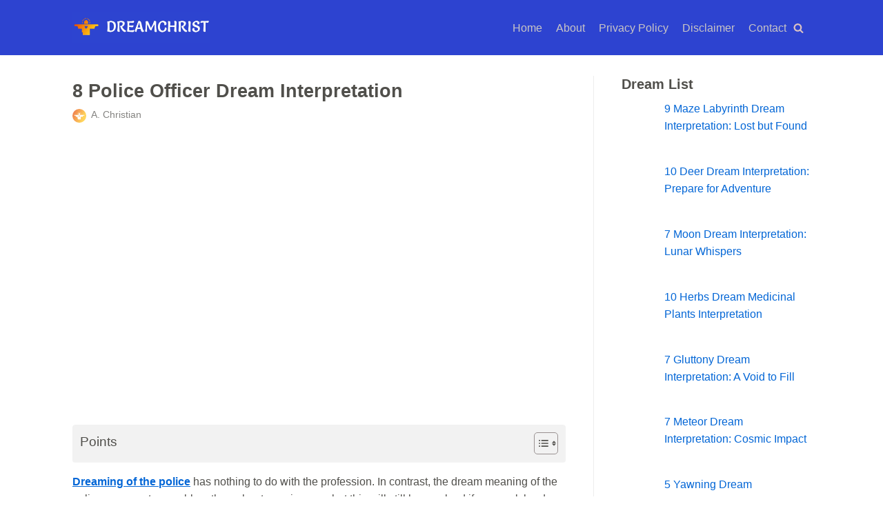

--- FILE ---
content_type: text/html; charset=UTF-8
request_url: https://www.dreamchrist.com/police-dream-interpretation/
body_size: 22785
content:
<!DOCTYPE html><html lang="en-US"><head><script data-no-optimize="1" type="27742efbea7afad368f54c92-text/javascript">var litespeed_docref=sessionStorage.getItem("litespeed_docref");litespeed_docref&&(Object.defineProperty(document,"referrer",{get:function(){return litespeed_docref}}),sessionStorage.removeItem("litespeed_docref"));</script> <meta charset="UTF-8"><meta name="viewport" content="width=device-width, initial-scale=1, minimum-scale=1"><link rel="profile" href="https://gmpg.org/xfn/11"><meta name='robots' content='index, follow, max-image-preview:large, max-snippet:-1, max-video-preview:-1' /><style>img:is([sizes="auto" i], [sizes^="auto," i]) { contain-intrinsic-size: 3000px 1500px }</style><title>8 Police Officer Dream Interpretation | DreamChrist</title><meta name="description" content="8 Police Officer Dream Interpretation - Understanding - Dreaming of the police has nothing to do with the profession. In contrast, the dream meaning of the police represents a problem throughout your journey," /><link rel="canonical" href="https://www.dreamchrist.com/police-dream-interpretation/" /><meta name="twitter:card" content="summary_large_image" /><meta name="twitter:title" content="8 Police Officer Dream Interpretation | DreamChrist" /><meta name="twitter:description" content="8 Police Officer Dream Interpretation - Understanding - Dreaming of the police has nothing to do with the profession. In contrast, the dream meaning of the police represents a problem throughout your journey," /><meta name="twitter:image" content="https://www.dreamchrist.com/wp-content/uploads/2023/11/police_1580362093-1024x554-1.jpg" /><meta name="twitter:creator" content="@dream_christ" /><meta name="twitter:site" content="@dream_christ" /> <script type="application/ld+json" class="yoast-schema-graph">{"@context":"https://schema.org","@graph":[{"@type":"Article","@id":"https://www.dreamchrist.com/police-dream-interpretation/#article","isPartOf":{"@id":"https://www.dreamchrist.com/police-dream-interpretation/"},"author":{"name":"A. Christian","@id":"https://www.dreamchrist.com/#/schema/person/de24d41d8fa143bba171770baf65bced"},"headline":"8 Police Officer Dream Interpretation","mainEntityOfPage":{"@id":"https://www.dreamchrist.com/police-dream-interpretation/"},"wordCount":862,"publisher":{"@id":"https://www.dreamchrist.com/#organization"},"image":{"@id":"https://www.dreamchrist.com/police-dream-interpretation/#primaryimage"},"thumbnailUrl":"https://www.dreamchrist.com/wp-content/uploads/2023/11/police_1580362093-1024x554-1.jpg","keywords":["Dream Interpretation Caught By Police","Dream Interpretation Running Away From Police"],"articleSection":["Person"],"inLanguage":"en-US"},{"@type":"WebPage","@id":"https://www.dreamchrist.com/police-dream-interpretation/","url":"https://www.dreamchrist.com/police-dream-interpretation/","name":"8 Police Officer Dream Interpretation | DreamChrist","isPartOf":{"@id":"https://www.dreamchrist.com/#website"},"primaryImageOfPage":{"@id":"https://www.dreamchrist.com/police-dream-interpretation/#primaryimage"},"image":{"@id":"https://www.dreamchrist.com/police-dream-interpretation/#primaryimage"},"thumbnailUrl":"https://www.dreamchrist.com/wp-content/uploads/2023/11/police_1580362093-1024x554-1.jpg","description":"8 Police Officer Dream Interpretation - Understanding - Dreaming of the police has nothing to do with the profession. In contrast, the dream meaning of the police represents a problem throughout your journey,","breadcrumb":{"@id":"https://www.dreamchrist.com/police-dream-interpretation/#breadcrumb"},"inLanguage":"en-US","potentialAction":[{"@type":"ReadAction","target":["https://www.dreamchrist.com/police-dream-interpretation/"]}]},{"@type":"ImageObject","inLanguage":"en-US","@id":"https://www.dreamchrist.com/police-dream-interpretation/#primaryimage","url":"https://www.dreamchrist.com/wp-content/uploads/2023/11/police_1580362093-1024x554-1.jpg","contentUrl":"https://www.dreamchrist.com/wp-content/uploads/2023/11/police_1580362093-1024x554-1.jpg","width":1024,"height":554},{"@type":"BreadcrumbList","@id":"https://www.dreamchrist.com/police-dream-interpretation/#breadcrumb","itemListElement":[{"@type":"ListItem","position":1,"name":"Home","item":"https://www.dreamchrist.com/"},{"@type":"ListItem","position":2,"name":"8 Police Officer Dream Interpretation"}]},{"@type":"WebSite","@id":"https://www.dreamchrist.com/#website","url":"https://www.dreamchrist.com/","name":"DreamChrist","description":"Dream Meaning","publisher":{"@id":"https://www.dreamchrist.com/#organization"},"potentialAction":[{"@type":"SearchAction","target":{"@type":"EntryPoint","urlTemplate":"https://www.dreamchrist.com/?s={search_term_string}"},"query-input":{"@type":"PropertyValueSpecification","valueRequired":true,"valueName":"search_term_string"}}],"inLanguage":"en-US"},{"@type":"Organization","@id":"https://www.dreamchrist.com/#organization","name":"DreamChrist","alternateName":"Dreamchrist","url":"https://www.dreamchrist.com/","logo":{"@type":"ImageObject","inLanguage":"en-US","@id":"https://www.dreamchrist.com/#/schema/logo/image/","url":"https://www.dreamchrist.com/wp-content/uploads/2024/02/cropped-cover-christ.webp","contentUrl":"https://www.dreamchrist.com/wp-content/uploads/2024/02/cropped-cover-christ.webp","width":2407,"height":535,"caption":"DreamChrist"},"image":{"@id":"https://www.dreamchrist.com/#/schema/logo/image/"},"sameAs":["https://www.facebook.com/dreamchrist/","https://x.com/dream_christ"],"actionableFeedbackPolicy":"https://www.dreamchrist.com/privacy-policy/","correctionsPolicy":"https://www.dreamchrist.com/disclaimer/"},{"@type":"Person","@id":"https://www.dreamchrist.com/#/schema/person/de24d41d8fa143bba171770baf65bced","name":"A. Christian","description":"Continuous personal development of readers through self-knowledge, using this as a tool of dream interpretation, symbols, and signs.","sameAs":["https://www.dreamchrist.com","https://x.com/dream_christ"],"honorificPrefix":"Mr","honorificSuffix":"MD","birthDate":"1980-11-21","gender":"male","knowsAbout":["Dream Interpreter"],"knowsLanguage":["English"]}]}</script> <link rel="alternate" type="application/rss+xml" title="DreamChrist &raquo; Feed" href="https://www.dreamchrist.com/feed/" /><style id="litespeed-ccss">#ez-toc-container li,#ez-toc-container ul{padding:0}#ez-toc-container li,#ez-toc-container ul,#ez-toc-container ul li{background:0 0;list-style:none;line-height:1.6;margin:0;overflow:hidden;z-index:1}#ez-toc-container a{color:#444;box-shadow:none;text-decoration:none;text-shadow:none;display:inline-flex;align-items:stretch;flex-wrap:nowrap}#ez-toc-container a:visited{color:#9f9f9f}#ez-toc-container input[type=checkbox]:checked+nav{opacity:0;max-height:0;border:none;display:none}.eztoc-hide{display:none}button{font-size:.8em;font-weight:600;padding:8px 12px;text-align:center;vertical-align:middle;border:1px solid #fff0;border-radius:3px;text-transform:uppercase;line-height:normal;font-family:inherit}button{background-color:#0366d6;color:#fff}body,h1,html,li,p,textarea,ul{margin:0;padding:0}h1{font-size:100%;font-weight:400}ul{list-style:none}button,input,textarea{margin:0}html{box-sizing:border-box;-ms-overflow-style:scrollbar}*,:after,:before{box-sizing:border-box;-webkit-box-sizing:border-box}img{height:auto;max-width:100%}.container{width:100%;padding-right:15px;padding-left:15px;margin-right:auto;margin-left:auto}.row{display:flex;flex-wrap:wrap;margin-right:-15px;margin-left:-15px}.col,.col-sm-12{position:relative;width:100%;min-height:1px;padding-right:15px;padding-left:15px}.col{flex-basis:auto;flex-grow:1;max-width:100%;margin-left:auto;margin-right:auto}html{font-size:100%;overflow-x:hidden;-webkit-font-smoothing:antialiased;-moz-osx-font-smoothing:grayscale}body{font-family:Graphik,-apple-system,BlinkMacSystemFont,Segoe UI,var(--nv-fallback-ff);color:var(--nv-text-color);line-height:1.68421;overflow-x:hidden;direction:ltr;background-color:var(--nv-site-bg)}h1{text-transform:none;letter-spacing:0;line-height:1.68421;margin-bottom:.8rem;font-weight:600}p{margin-bottom:20px}a{color:var(--nv-primary-accent);text-decoration:none}body{font-size:16px}h1{font-size:1.5em}.show-on-focus{position:absolute;width:1px;height:1px;margin:0;overflow:hidden;clip:rect(1px,1px,1px,1px);top:0;left:0}a.neve-skip-link{padding:10px 20px}.screen-reader-text{position:absolute;left:-10000px;top:auto;width:1px;height:1px;overflow:hidden}.nv-content-wrap a:not(.button):not(.wp-block-file__button){text-decoration:underline}.comments-area a{text-decoration:none}.nv-icon{fill:currentColor}.nv-search{display:flex}.site-logo{align-items:center;display:flex;padding:10px 0}.site-logo .brand{display:flex;flex-direction:column;justify-content:center}.site-logo a{display:inline}.nav-ul>li:not(:last-child){margin-right:20px}.nav-ul{margin-bottom:0;display:flex;flex-wrap:wrap;align-items:center;padding-left:0;list-style-type:none;margin-left:auto}.nav-ul li{display:block;position:relative;padding:10px 0}.nav-ul li a{box-sizing:border-box;display:flex;position:relative;align-items:center;height:100%}.nv-nav-wrap{flex-direction:row;align-items:center;padding-bottom:0}.header-menu-sidebar-inner .nav-ul{flex-direction:column}.header-menu-sidebar-inner .nav-ul li{width:100%;padding:3px 0;margin-right:0!important}.header-menu-sidebar-inner .nav-ul li a{padding:3px 0}.header-menu-sidebar-inner .mobile-right .nav-ul li a{justify-content:flex-end}.header-menu-sidebar-inner .nav-menu-primary{width:100%}.header-menu-sidebar-inner .nav-menu-primary li{margin-left:0!important;margin-right:0!important;width:100%;border:none}.header-menu-sidebar-inner .nav-menu-primary li a{width:100%;position:relative}.nv-search-icon-component{display:flex}.menu-item-nav-search{flex-grow:0}.menu-item-nav-search.minimal{position:relative}.menu-item-nav-search.minimal .nv-nav-search{right:auto;left:0;top:100%}.menu-item-nav-search{outline:0}.menu-item-nav-search>a{display:flex;align-items:center}.nv-nav-search{visibility:hidden;opacity:0;position:absolute;right:0;width:auto;padding:10px 20px;border-top:1px solid var(--nv-light-bg);z-index:100;background-color:var(--nv-site-bg);-webkit-box-shadow:0 2px 5px rgb(0 0 0/.1);-moz-box-shadow:0 2px 5px rgb(0 0 0/.1);box-shadow:0 2px 5px rgb(0 0 0/.1)}.nv-nav-search form{display:block}.nv-nav-search form label{display:inline;margin:0}.wrapper{display:flex;min-height:100vh;flex-direction:column;position:relative;width:100%}body>.wrapper:not(.et-fb-iframe-ancestor){overflow:hidden}.neve-main{flex:1 auto;min-height:1px}input[type=search],textarea{display:inline-block;font-size:14px;padding:7px 12px;border:1px solid #ddd;border-radius:3px;-webkit-appearance:none;-moz-appearance:none;appearance:none;outline:0;color:var(--nv-text-color);background-color:var(--nv-site-bg)}button,input,textarea{line-height:inherit;box-sizing:border-box}::placeholder{color:inherit;opacity:.5}label{display:inline-block}.search-form label{margin-bottom:0}.search-form{position:relative}.search-form label{display:inline}.search-form .nv-search-icon-wrap{position:absolute;top:0;right:0;height:100%;width:45px;min-width:45px;z-index:3;display:flex;align-items:center;justify-content:center;line-height:0}.search-form .nv-search-icon-wrap .nv-icon svg{fill:#c9c9c9}.search-form input[type=search]{width:100%;display:block;border-style:solid;z-index:1}.search-form button[type=submit]{top:0;right:0;bottom:0;position:absolute;color:transparent!important;background:0 0;min-width:45px;width:45px;border:0;padding:8px 12px 7px;border-radius:0;z-index:2}.nv-nav-search .search-form input[type=search]{width:200px}.nv-meta-list{padding-bottom:10px;width:100%}.nv-meta-list li,.nv-meta-list span{display:inline}.nv-meta-list li{color:var(--nv-text-color);opacity:.7;font-size:.85em}.nv-meta-list .meta.author .photo{width:20px;height:20px;border-radius:50%;vertical-align:middle}.nv-meta-list .meta.author .author-name{margin-left:3px}.entry-title{word-wrap:break-word}article{word-break:break-word}.single .nv-sidebar-wrap{margin-top:30px}.nv-single-post-wrap .entry-header,.nv-single-post-wrap .nv-content-wrap{margin-bottom:20px}.nv-single-post-wrap .entry-header:first-child{margin-top:30px}.single-post-container .title{margin-bottom:0}#comments input:not([type=submit]):not([type=checkbox]){width:100%}#comments textarea{width:100%;max-width:100%;min-width:100%}.comment-form>p:not(.comment-notes){margin-bottom:0}.comment-form label{display:inline-block}button{font-size:.8em;font-weight:600;padding:8px 12px;text-align:center;vertical-align:middle;border:1px solid #fff0;border-radius:3px;text-transform:uppercase;line-height:normal;font-family:inherit}button{background-color:#0366d6;color:#fff}.nv-content-wrap:after{content:"";clear:both;display:table}.nv-content-wrap ul{list-style-type:circle}.nv-content-wrap ul{padding-left:20px}.nv-content-wrap ul li{margin-top:10px}.nv-sidebar-wrap{margin-bottom:40px}.widget{word-break:break-word;padding-bottom:20px;margin-bottom:20px}.widget p.widget-title{margin-bottom:10px;font-weight:600;font-size:1.25em}.widget:last-child{border:none;margin:0;padding:0}.widget ul{padding:0}.widget ul li{margin-top:5px}.hfg-is-group{display:flex;align-items:center}.mobile-right{text-align:right}.mobile-right .nav-ul,.mobile-right .nv-nav-wrap{justify-content:flex-end}.mobile-left{text-align:left}.mobile-left .component-wrap,.mobile-left .site-logo{justify-content:flex-start}@media (min-width:576px){.container{max-width:540px}.col-sm-12{flex:0 0 100%;max-width:100%}.tablet-right{text-align:right}.tablet-right .nav-ul,.tablet-right .nv-nav-wrap{justify-content:flex-end}.tablet-left{text-align:left}.tablet-left .component-wrap,.tablet-left .site-logo{justify-content:flex-start}.header-menu-sidebar-inner .tablet-right .nav-ul li a{justify-content:flex-end}}@media (min-width:769px){h1{font-size:2em}#comments .comment-form>:not(.comment-form-author):not(.comment-form-url):not(.comment-form-email){grid-column:span 3}}@media (min-width:960px){.neve-main>.container .col{max-width:70%}.neve-main>.container>.row{flex-wrap:nowrap}.header-menu-sidebar-inner .desktop-right .nav-ul li a{justify-content:flex-end}.nv-sidebar-wrap{max-width:30%}.nv-sidebar-wrap.nv-right{border-left:1px solid var(--nv-light-bg)}.nv-single-post-wrap{margin-bottom:40px}.nv-single-post-wrap:not(:only-child){padding-right:40px}.nv-sidebar-wrap.nv-right{padding-left:40px}.hfg-is-group.desktop-right{justify-content:flex-end}.desktop-right{text-align:right}.desktop-right .nav-ul,.desktop-right .nv-nav-wrap,.desktop-right .nv-search-icon-component{justify-content:flex-end}.desktop-left{text-align:left}.desktop-left .component-wrap,.desktop-left .site-logo{justify-content:flex-start}}.header-menu-sidebar{padding:0;position:fixed;max-width:100%;top:0;z-index:999900;visibility:hidden;display:flex;box-shadow:0 0 10px 0 rgb(0 0 0/.4);width:360px;height:100vh}.header-menu-sidebar-bg{position:relative;display:flex;flex-direction:column;word-wrap:break-word;width:100%}.header-menu-sidebar-inner{padding:20px 0;overflow:auto;height:100%}.menu_sidebar_slide_left .header-menu-sidebar{left:0;transform:translateX(-100%)}.header-menu-sidebar .navbar-toggle-wrapper{display:flex;align-items:center;justify-content:flex-end;z-index:999910;padding:8px 10px}.header-menu-sidebar .navbar-toggle-wrapper button.navbar-toggle{position:relative}.header-menu-sidebar .item--inner{opacity:0}.header-menu-sidebar-overlay{top:0;bottom:0;right:0;left:0;background:rgb(0 0 0/.5);position:fixed;transform:translate3d(0,0,0);z-index:999899;visibility:hidden;opacity:0}.site-header{position:relative}.site-header .header--row-inner{align-items:center;display:flex}.builder-item{margin-top:4px;margin-bottom:4px;position:relative;min-height:1px;padding-right:15px;padding-left:15px}@media (min-width:960px){.builder-item{margin-top:8px;margin-bottom:8px}}.hfg-slot{display:flex;align-items:center}.hfg-slot.right{justify-content:flex-end}[data-row-id] .row{display:grid;grid-template-columns:auto auto}.hfg_header.site-header{box-shadow:0-1px 3px rgb(0 0 0/.1)}.item-button{display:inline-block}.style-border-bottom a:after{bottom:0}.style-border-bottom ul>li:not(.menu-item-nav-search):not(.menu-item-nav-cart)>a:after{position:absolute;content:"";display:block;margin:0 auto;width:0;height:2px;right:0;left:0}.icon-bar{position:relative;display:block;border-radius:2px;width:15px;height:2px}.icon-bar:nth-child(2){margin:3px 0}.navbar-toggle-wrapper{align-items:center}.navbar-toggle{border-radius:3px;background:0 0;padding:10px 15px;display:flex;align-items:center;border:1px solid}.row{height:inherit}.search-field{line-height:1;flex-grow:1}.search-field .widget-search{width:100%}@media (min-width:960px){.hide-on-desktop{display:none}}@media (max-width:959px){.hide-on-tablet{display:none}}@media (max-width:576px){.hide-on-mobile{display:none}}.component-wrap{display:flex;margin:4px 0}.rpwwt-widget ul{list-style:outside none none;margin-left:0;margin-right:0;padding-left:0;padding-right:0}.rpwwt-widget ul li{overflow:hidden;margin:0 0 1.5em}.rpwwt-widget ul li img{display:inline;float:left;margin:.3em .75em .75em 0}#rpwwt-recent-posts-widget-with-thumbnails-3 img{width:50px;height:50px}div#ez-toc-container ul li,div#ez-toc-container ul li a{font-size:95%}div#ez-toc-container ul li,div#ez-toc-container ul li a{font-weight:500}div#ez-toc-container ul.ez-toc-list a{color:#504f4b}div#ez-toc-container ul.ez-toc-list a:visited{color:#727272}.ez-toc-counter ul{counter-reset:item}.ez-toc-counter nav ul li a::before{content:counters(item,".",decimal)". ";display:inline-block;counter-increment:item;flex-grow:0;flex-shrink:0;margin-right:.2em;float:left}.container{max-width:748px}button,form button[type="submit"]{background-color:var(--nv-primary-accent);color:#fff;border-radius:3px 3px 3px 3px;border:none;border-width:1px 1px 1px 1px}body{font-size:16px;line-height:1.6em;letter-spacing:0;font-weight:400;text-transform:none;font-family:Verdana,Geneva,sans-serif,var(--nv-fallback-ff)}h1,.single h1.entry-title{font-size:1.5em;line-height:1.6em;letter-spacing:0;font-weight:600;text-transform:none}form input:read-write,form textarea{color:var(--nv-text-color);font-family:Verdana,Geneva,sans-serif,var(--nv-fallback-ff)}form.search-form input:read-write{padding-right:45px!important;font-family:Verdana,Geneva,sans-serif,var(--nv-fallback-ff)}.header-main-inner,.header-main-inner a:not(.button),.header-main-inner .navbar-toggle{color:var(--nv-text-color)}.header-main-inner .nv-icon svg{fill:var(--nv-text-color)}.header-main-inner .icon-bar{background-color:var(--nv-text-color)}.hfg_header .header-main-inner{background-color:#2d43d0}.header-menu-sidebar-bg{--justify:flex-start;--textalign:left;--flexg:1}.header-menu-sidebar .header-menu-sidebar-bg,.header-menu-sidebar .header-menu-sidebar-bg a:not(.button),.header-menu-sidebar .header-menu-sidebar-bg .navbar-toggle{color:var(--nv-text-color)}.header-menu-sidebar .header-menu-sidebar-bg .nv-icon svg{fill:var(--nv-text-color)}.header-menu-sidebar .header-menu-sidebar-bg .icon-bar{background-color:var(--nv-text-color)}.hfg_header .header-menu-sidebar .header-menu-sidebar-bg{background-color:var(--nv-primary-accent)}.header-menu-sidebar{width:360px}.builder-item--logo .site-logo img{max-width:180px}.builder-item--logo .site-logo{padding:10px 0 10px 0}.builder-item--logo{margin:0 0 0 0}.builder-item--nav-icon .navbar-toggle,.header-menu-sidebar .close-sidebar-panel .navbar-toggle{background-color:#a99a9a;color:#322020;border:1px solid}.builder-item--nav-icon .navbar-toggle .icon-bar,.header-menu-sidebar .close-sidebar-panel .navbar-toggle .icon-bar{background-color:#322020}.builder-item--nav-icon .navbar-toggle{padding:10px 15px 10px 15px}.builder-item--nav-icon{margin:0 0 0 0}.builder-item--primary-menu .nav-menu-primary>.nav-ul li:not(.woocommerce-mini-cart-item)>a{color:#c9c5c5}.builder-item--primary-menu .nav-menu-primary>.nav-ul li:not(.woocommerce-mini-cart-item)>a:after{background-color:#d7d5d5}.builder-item--primary-menu .nav-ul>li:not(:last-of-type){margin-right:20px}.builder-item--primary-menu .nav-ul li a{min-height:25px}.builder-item--primary-menu{font-size:1em;line-height:1.6em;letter-spacing:0;font-weight:500;text-transform:none;padding:0 0 0 0;margin:0 0 0 0}.builder-item--header_search>.search-field form .nv-search-icon-wrap{width:14px}.builder-item--header_search>.search-field form input[type=search]{height:40px;font-size:14px;padding-right:45px;border-width:1px 1px 1px 1px;border-radius:1px 1px 1px 1px}.builder-item--header_search>.search-field form .nv-search-icon-wrap .nv-icon svg{width:14px;height:14px}.builder-item--header_search>.search-field form{padding:0 0 0 0}.builder-item--header_search{margin:0 0 0 0}.builder-item--header_search_responsive a.nv-search.nv-icon>svg{width:15px;height:15px;fill:#dbc2c2}.builder-item--header_search_responsive .nv-search-icon-wrap{width:14px}.builder-item--header_search_responsive .nv-nav-search .search-form input[type=search]{height:40px;font-size:14px;padding-right:50px;border-width:1px 1px 1px 1px;border-radius:1px 1px 1px 1px}.builder-item--header_search_responsive .nv-search-icon-wrap .nv-icon svg{width:14px;height:14px}.builder-item--header_search_responsive{padding:0 10px 0 10px;margin:0 0 0 0}@media (min-width:576px){.container{max-width:992px}body{font-size:16px;line-height:1.6em;letter-spacing:0}h1,.single h1.entry-title{font-size:1.5em;line-height:1.6em;letter-spacing:0}.header-menu-sidebar-bg{--justify:flex-start;--textalign:left;--flexg:1}.header-menu-sidebar{width:360px}.builder-item--logo .site-logo img{max-width:200px}.builder-item--logo .site-logo{padding:10px 0 10px 0}.builder-item--logo{margin:0 0 0 0}.builder-item--nav-icon .navbar-toggle{padding:10px 15px 10px 15px}.builder-item--nav-icon{margin:0 0 0 0}.builder-item--primary-menu .nav-ul>li:not(:last-of-type){margin-right:20px}.builder-item--primary-menu .nav-ul li a{min-height:25px}.builder-item--primary-menu{font-size:1em;line-height:1.6em;letter-spacing:0;padding:0 0 0 0;margin:0 0 0 0}.builder-item--header_search>.search-field form .nv-search-icon-wrap{width:14px}.builder-item--header_search>.search-field form input[type=search]{height:40px;font-size:14px;padding-right:45px;border-width:1px 1px 1px 1px;border-radius:1px 1px 1px 1px}.builder-item--header_search>.search-field form .nv-search-icon-wrap .nv-icon svg{width:14px;height:14px}.builder-item--header_search>.search-field form{padding:0 0 0 0}.builder-item--header_search{margin:0 0 0 0}.builder-item--header_search_responsive .nv-search-icon-wrap{width:14px}.builder-item--header_search_responsive .nv-nav-search .search-form input[type=search]{height:40px;font-size:14px;padding-right:50px;border-width:1px 1px 1px 1px;border-radius:1px 1px 1px 1px}.builder-item--header_search_responsive .nv-search-icon-wrap .nv-icon svg{width:14px;height:14px}.builder-item--header_search_responsive{padding:0 10px 0 10px;margin:0 0 0 0}}@media (min-width:960px){.container{max-width:1100px}.neve-main>.single-post-container .nv-single-post-wrap.col{max-width:70%}.neve-main>.single-post-container .nv-sidebar-wrap{max-width:30%}body{font-size:16px;line-height:1.6em;letter-spacing:0}h1,.single h1.entry-title{font-size:1.7em;line-height:1.6em;letter-spacing:0}.header-menu-sidebar-bg{--justify:flex-start;--textalign:left;--flexg:1}.header-menu-sidebar{width:360px}.builder-item--logo .site-logo img{max-width:200px}.builder-item--logo .site-logo{padding:10px 0 10px 0}.builder-item--logo{margin:0 0 0 0}.builder-item--nav-icon .navbar-toggle{padding:10px 15px 10px 15px}.builder-item--nav-icon{margin:0 0 0 0}.builder-item--primary-menu .nav-ul>li:not(:last-of-type){margin-right:20px}.builder-item--primary-menu .nav-ul li a{min-height:25px}.builder-item--primary-menu{font-size:1em;line-height:1.6em;letter-spacing:0;padding:0 0 0 0;margin:0 0 0 0}.builder-item--header_search>.search-field form .nv-search-icon-wrap{width:14px}.builder-item--header_search>.search-field form input[type=search]{height:40px;font-size:14px;padding-right:45px;border-width:1px 1px 1px 1px;border-radius:1px 1px 1px 1px}.builder-item--header_search>.search-field form .nv-search-icon-wrap .nv-icon svg{width:14px;height:14px}.builder-item--header_search>.search-field form{padding:0 0 0 0}.builder-item--header_search{margin:0 0 0 0}.builder-item--header_search_responsive .nv-search-icon-wrap{width:14px}.builder-item--header_search_responsive .nv-nav-search .search-form input[type=search]{height:40px;font-size:14px;padding-right:50px;border-width:1px 1px 1px 1px;border-radius:1px 1px 1px 1px}.builder-item--header_search_responsive .nv-search-icon-wrap .nv-icon svg{width:14px;height:14px}.builder-item--header_search_responsive{padding:0 10px 0 10px;margin:0 0 0 0}}:root{--nv-primary-accent:#0366d6;--nv-secondary-accent:#0e509a;--nv-site-bg:#ffffff;--nv-light-bg:#ededed;--nv-dark-bg:#14171c;--nv-text-color:#504f4b;--nv-text-dark-bg:#ffffff;--nv-c-1:#77b978;--nv-c-2:#f37262;--nv-fallback-ff:Arial, Helvetica, sans-serif}:root{--lazy-loader-animation-duration:300ms}.lazyload{display:block}.lazyload{opacity:0}</style><script src="/cdn-cgi/scripts/7d0fa10a/cloudflare-static/rocket-loader.min.js" data-cf-settings="27742efbea7afad368f54c92-|49"></script><link rel="preload" data-asynced="1" data-optimized="2" as="style" onload="this.onload=null;this.rel='stylesheet'" href="https://www.dreamchrist.com/wp-content/litespeed/ucss/41ef79c2fb1207bbefe19c1eac68bc16.css?ver=c7513" /><script data-optimized="1" type="litespeed/javascript" data-src="https://www.dreamchrist.com/wp-content/plugins/litespeed-cache/assets/js/css_async.min.js"></script> <style id='ez-toc-inline-css' type='text/css'>div#ez-toc-container .ez-toc-title {font-size: 120%;}div#ez-toc-container .ez-toc-title {font-weight: 500;}div#ez-toc-container ul li , div#ez-toc-container ul li a {font-size: 95%;}div#ez-toc-container ul li , div#ez-toc-container ul li a {font-weight: 500;}div#ez-toc-container nav ul ul li {font-size: 90%;}div#ez-toc-container {background: #f2f2f2;border: 1px solid #f2f2f2;width: 100%;}div#ez-toc-container p.ez-toc-title , #ez-toc-container .ez_toc_custom_title_icon , #ez-toc-container .ez_toc_custom_toc_icon {color: #504f4b;}div#ez-toc-container ul.ez-toc-list a {color: #504f4b;}div#ez-toc-container ul.ez-toc-list a:hover {color: #848484;}div#ez-toc-container ul.ez-toc-list a:visited {color: #727272;}.ez-toc-counter nav ul li a::before {color: ;}.ez-toc-box-title {font-weight: bold; margin-bottom: 10px; text-align: center; text-transform: uppercase; letter-spacing: 1px; color: #666; padding-bottom: 5px;position:absolute;top:-4%;left:5%;background-color: inherit;transition: top 0.3s ease;}.ez-toc-box-title.toc-closed {top:-25%;}
.ez-toc-container-direction {direction: ltr;}.ez-toc-counter ul{counter-reset: item ;}.ez-toc-counter nav ul li a::before {content: counters(item, '.', decimal) '. ';display: inline-block;counter-increment: item;flex-grow: 0;flex-shrink: 0;margin-right: .2em; float: left; }.ez-toc-widget-direction {direction: ltr;}.ez-toc-widget-container ul{counter-reset: item ;}.ez-toc-widget-container nav ul li a::before {content: counters(item, '.', decimal) '. ';display: inline-block;counter-increment: item;flex-grow: 0;flex-shrink: 0;margin-right: .2em; float: left; }</style><style id='neve-style-inline-css' type='text/css'>.nv-meta-list li.meta:not(:last-child):after { content:"/" }
 .container{ max-width: 748px; } .single-post-container .alignfull > [class*="__inner-container"], .single-post-container .alignwide > [class*="__inner-container"]{ max-width:718px } .button.button-primary, button, input[type=button], .btn, input[type="submit"], /* Buttons in navigation */ ul[id^="nv-primary-navigation"] li.button.button-primary > a, .menu li.button.button-primary > a, .wp-block-button.is-style-primary .wp-block-button__link, .wc-block-grid .wp-block-button .wp-block-button__link, form input[type="submit"], form button[type="submit"]{ background-color: var(--nv-primary-accent);color: #ffffff;border-radius:3px 3px 3px 3px;border:none;border-width:1px 1px 1px 1px; } .button.button-primary:hover, ul[id^="nv-primary-navigation"] li.button.button-primary > a:hover, .menu li.button.button-primary > a:hover, .wp-block-button.is-style-primary .wp-block-button__link:hover, .wc-block-grid .wp-block-button .wp-block-button__link:hover, form input[type="submit"]:hover, form button[type="submit"]:hover{ background-color: var(--nv-primary-accent);color: #ffffff; } .button.button-secondary:not(.secondary-default), .wp-block-button.is-style-secondary .wp-block-button__link{ background-color: var(--nv-primary-accent);color: #ffffff;border-radius:3px 3px 3px 3px;border:none;border-width:1px 1px 1px 1px; } .button.button-secondary.secondary-default{ background-color: var(--nv-primary-accent);color: #ffffff;border-radius:3px 3px 3px 3px;border:none;border-width:1px 1px 1px 1px; } .button.button-secondary:not(.secondary-default):hover, .wp-block-button.is-style-secondary .wp-block-button__link:hover{ background-color: var(--nv-primary-accent);color: #ffffff; } .button.button-secondary.secondary-default:hover{ background-color: var(--nv-primary-accent);color: #ffffff; } body, .site-title{ font-size: 16px; line-height: 1.6em; letter-spacing: 0px; font-weight: 400; text-transform: none; font-family: Verdana, Geneva, sans-serif, var(--nv-fallback-ff); } h1, .single h1.entry-title{ font-size: 1.5em; line-height: 1.6em; letter-spacing: 0px; font-weight: 600; text-transform: none; } h2{ font-size: 1.3em; line-height: 1.6em; letter-spacing: 0px; font-weight: 600; text-transform: none; } h3, .woocommerce-checkout h3{ font-size: 1.1em; line-height: 1.6em; letter-spacing: 0px; font-weight: 600; text-transform: none; } form input:read-write, form textarea, form select, form select option, form.wp-block-search input.wp-block-search__input, .widget select{ color: var(--nv-text-color); font-family: Verdana, Geneva, sans-serif, var(--nv-fallback-ff); } form.search-form input:read-write{ padding-right:45px !important; font-family: Verdana, Geneva, sans-serif, var(--nv-fallback-ff); } .global-styled{ --bgcolor: var(--nv-site-bg); } .header-top-inner,.header-top-inner a:not(.button),.header-top-inner .navbar-toggle{ color: var(--nv-text-color); } .header-top-inner .nv-icon svg,.header-top-inner .nv-contact-list svg{ fill: var(--nv-text-color); } .header-top-inner .icon-bar{ background-color: var(--nv-text-color); } .hfg_header .header-top-inner .nav-ul .sub-menu{ background-color: var(--nv-site-bg); } .hfg_header .header-top-inner{ background-color: var(--nv-site-bg); } .header-main-inner,.header-main-inner a:not(.button),.header-main-inner .navbar-toggle{ color: var(--nv-text-color); } .header-main-inner .nv-icon svg,.header-main-inner .nv-contact-list svg{ fill: var(--nv-text-color); } .header-main-inner .icon-bar{ background-color: var(--nv-text-color); } .hfg_header .header-main-inner .nav-ul .sub-menu{ background-color: #2d43d0; } .hfg_header .header-main-inner{ background-color: #2d43d0; } .header-bottom-inner,.header-bottom-inner a:not(.button),.header-bottom-inner .navbar-toggle{ color: var(--nv-text-color); } .header-bottom-inner .nv-icon svg,.header-bottom-inner .nv-contact-list svg{ fill: var(--nv-text-color); } .header-bottom-inner .icon-bar{ background-color: var(--nv-text-color); } .hfg_header .header-bottom-inner .nav-ul .sub-menu{ background-color: var(--nv-site-bg); } .hfg_header .header-bottom-inner{ background-color: var(--nv-site-bg); } .header-menu-sidebar-bg{ --justify: flex-start; --textalign: left;--flexg: 1; } .header-menu-sidebar .header-menu-sidebar-bg,.header-menu-sidebar .header-menu-sidebar-bg a:not(.button),.header-menu-sidebar .header-menu-sidebar-bg .navbar-toggle{ color: var(--nv-text-color); } .header-menu-sidebar .header-menu-sidebar-bg .nv-icon svg,.header-menu-sidebar .header-menu-sidebar-bg .nv-contact-list svg{ fill: var(--nv-text-color); } .header-menu-sidebar .header-menu-sidebar-bg .icon-bar{ background-color: var(--nv-text-color); } .hfg_header .header-menu-sidebar .header-menu-sidebar-bg .nav-ul .sub-menu{ background-color: var(--nv-primary-accent); } .hfg_header .header-menu-sidebar .header-menu-sidebar-bg{ background-color: var(--nv-primary-accent); } .header-menu-sidebar{ width: 360px; } .builder-item--logo .site-logo img{ max-width: 180px; } .builder-item--logo .site-logo{ padding:10px 0px 10px 0px; } .builder-item--logo{ margin:0px 0px 0px 0px; } .builder-item--nav-icon .navbar-toggle, .header-menu-sidebar .close-sidebar-panel .navbar-toggle{ background-color: #a99a9a;color: #322020;border:1px solid; } .builder-item--nav-icon .navbar-toggle .icon-bar, .header-menu-sidebar .close-sidebar-panel .navbar-toggle .icon-bar{ background-color: #322020; } .builder-item--nav-icon .navbar-toggle{ padding:10px 15px 10px 15px; } .builder-item--nav-icon{ margin:0px 0px 0px 0px; } .builder-item--primary-menu .nav-menu-primary > .nav-ul li:not(.woocommerce-mini-cart-item) > a,.builder-item--primary-menu .nav-menu-primary > .nav-ul .has-caret > a,.builder-item--primary-menu .nav-menu-primary > .nav-ul .neve-mm-heading span,.builder-item--primary-menu .nav-menu-primary > .nav-ul .has-caret{ color: #c9c5c5; } .builder-item--primary-menu .nav-menu-primary > .nav-ul li:not(.woocommerce-mini-cart-item) > a:after,.builder-item--primary-menu .nav-menu-primary > .nav-ul li > .has-caret > a:after{ background-color: #d7d5d5; } .builder-item--primary-menu .nav-menu-primary > .nav-ul li:not(.woocommerce-mini-cart-item):hover > a,.builder-item--primary-menu .nav-menu-primary > .nav-ul li:hover > .has-caret > a,.builder-item--primary-menu .nav-menu-primary > .nav-ul li:hover > .has-caret{ color: #d7d5d5; } .builder-item--primary-menu .nav-menu-primary > .nav-ul li:hover > .has-caret svg{ fill: #d7d5d5; } .builder-item--primary-menu .nav-menu-primary > .nav-ul li.current-menu-item > a,.builder-item--primary-menu .nav-menu-primary > .nav-ul li.current_page_item > a,.builder-item--primary-menu .nav-menu-primary > .nav-ul li.current_page_item > .has-caret > a{ color: #d9d9d9; } .builder-item--primary-menu .nav-menu-primary > .nav-ul li.current-menu-item > .has-caret svg{ fill: #d9d9d9; } .builder-item--primary-menu .nav-ul > li:not(:last-of-type){ margin-right:20px; } .builder-item--primary-menu .style-full-height .nav-ul li:not(.menu-item-nav-search):not(.menu-item-nav-cart):hover > a:after{ width: calc(100% + 20px); } .builder-item--primary-menu .nav-ul li a, .builder-item--primary-menu .neve-mm-heading span{ min-height: 25px; } .builder-item--primary-menu{ font-size: 1em; line-height: 1.6em; letter-spacing: 0px; font-weight: 500; text-transform: none;padding:0px 0px 0px 0px;margin:0px 0px 0px 0px; } .builder-item--primary-menu svg{ width: 1em;height: 1em; } .builder-item--header_search > .search-field form input[type=submit],.builder-item--header_search > .search-field form .nv-search-icon-wrap{ width: 14px; } .builder-item--header_search > .search-field form input[type=search]{ height: 40px; font-size: 14px;padding-right:45px;border-width:1px 1px 1px 1px;border-radius:1px 1px 1px 1px; } .builder-item--header_search > .search-field form .nv-search-icon-wrap .nv-icon svg{ width: 14px;height: 14px; } .builder-item--header_search > .search-field form{ padding:0px 0px 0px 0px; } .builder-item--header_search{ margin:0px 0px 0px 0px; } .builder-item--header_search_responsive a.nv-search.nv-icon > svg{ width: 15px;height: 15px;fill: #dbc2c2; } .builder-item--header_search_responsive input[type=submit],.builder-item--header_search_responsive .nv-search-icon-wrap{ width: 14px; } .builder-item--header_search_responsive .nv-nav-search .search-form input[type=search]{ height: 40px; font-size: 14px;padding-right:50px;border-width:1px 1px 1px 1px;border-radius:1px 1px 1px 1px; } .builder-item--header_search_responsive .nv-search-icon-wrap .nv-icon svg{ width: 14px;height: 14px; } .builder-item--header_search_responsive .close-responsive-search svg{ width: 14px;height: 14px; } .builder-item--header_search_responsive{ padding:0px 10px 0px 10px;margin:0px 0px 0px 0px; } .footer-top-inner .row{ grid-template-columns:1fr 1fr 1fr; --valign: flex-start; } .footer-top-inner{ background-color: #fafafa; } .footer-top-inner,.footer-top-inner a:not(.button),.footer-top-inner .navbar-toggle{ color: #4b4a4a; } .footer-top-inner .nv-icon svg,.footer-top-inner .nv-contact-list svg{ fill: #4b4a4a; } .footer-top-inner .icon-bar{ background-color: #4b4a4a; } .footer-top-inner .nav-ul .sub-menu{ background-color: #fafafa; } .footer-main-inner .row{ grid-template-columns:1fr 1fr 1fr; --valign: flex-start; } .footer-main-inner{ background-color: var(--nv-site-bg); } .footer-main-inner,.footer-main-inner a:not(.button),.footer-main-inner .navbar-toggle{ color: var(--nv-text-color); } .footer-main-inner .nv-icon svg,.footer-main-inner .nv-contact-list svg{ fill: var(--nv-text-color); } .footer-main-inner .icon-bar{ background-color: var(--nv-text-color); } .footer-main-inner .nav-ul .sub-menu{ background-color: var(--nv-site-bg); } .footer-bottom-inner .row{ grid-template-columns:1fr; --valign: flex-start; } .footer-bottom-inner{ background-color: #2d43d0; } .footer-bottom-inner,.footer-bottom-inner a:not(.button),.footer-bottom-inner .navbar-toggle{ color: #eeeaea; } .footer-bottom-inner .nv-icon svg,.footer-bottom-inner .nv-contact-list svg{ fill: #eeeaea; } .footer-bottom-inner .icon-bar{ background-color: #eeeaea; } .footer-bottom-inner .nav-ul .sub-menu{ background-color: #2d43d0; } .builder-item--footer-one-widgets{ padding:0px 0px 0px 0px;margin:0px 0px 0px 0px; } .builder-item--footer-two-widgets{ padding:0px 0px 0px 0px;margin:0px 0px 0px 0px; } .builder-item--footer-three-widgets{ padding:0px 0px 0px 0px;margin:0px 0px 0px 0px; } .builder-item--footer_copyright{ font-size: 1em; line-height: 1.6em; letter-spacing: 0px; font-weight: 500; text-transform: none;padding:0px 0px 0px 0px;margin:0px 0px 0px 0px; } .builder-item--footer_copyright svg{ width: 1em;height: 1em; } @media(min-width: 576px){ .container{ max-width: 992px; } .single-post-container .alignfull > [class*="__inner-container"], .single-post-container .alignwide > [class*="__inner-container"]{ max-width:962px } body, .site-title{ font-size: 16px; line-height: 1.6em; letter-spacing: 0px; } h1, .single h1.entry-title{ font-size: 1.5em; line-height: 1.6em; letter-spacing: 0px; } h2{ font-size: 1.3em; line-height: 1.6em; letter-spacing: 0px; } h3, .woocommerce-checkout h3{ font-size: 1.1em; line-height: 1.6em; letter-spacing: 0px; } .header-menu-sidebar-bg{ --justify: flex-start; --textalign: left;--flexg: 1; } .header-menu-sidebar{ width: 360px; } .builder-item--logo .site-logo img{ max-width: 200px; } .builder-item--logo .site-logo{ padding:10px 0px 10px 0px; } .builder-item--logo{ margin:0px 0px 0px 0px; } .builder-item--nav-icon .navbar-toggle{ padding:10px 15px 10px 15px; } .builder-item--nav-icon{ margin:0px 0px 0px 0px; } .builder-item--primary-menu .nav-ul > li:not(:last-of-type){ margin-right:20px; } .builder-item--primary-menu .style-full-height .nav-ul li:not(.menu-item-nav-search):not(.menu-item-nav-cart):hover > a:after{ width: calc(100% + 20px); } .builder-item--primary-menu .nav-ul li a, .builder-item--primary-menu .neve-mm-heading span{ min-height: 25px; } .builder-item--primary-menu{ font-size: 1em; line-height: 1.6em; letter-spacing: 0px;padding:0px 0px 0px 0px;margin:0px 0px 0px 0px; } .builder-item--primary-menu svg{ width: 1em;height: 1em; } .builder-item--header_search > .search-field form input[type=submit],.builder-item--header_search > .search-field form .nv-search-icon-wrap{ width: 14px; } .builder-item--header_search > .search-field form input[type=search]{ height: 40px; font-size: 14px;padding-right:45px;border-width:1px 1px 1px 1px;border-radius:1px 1px 1px 1px; } .builder-item--header_search > .search-field form .nv-search-icon-wrap .nv-icon svg{ width: 14px;height: 14px; } .builder-item--header_search > .search-field form{ padding:0px 0px 0px 0px; } .builder-item--header_search{ margin:0px 0px 0px 0px; } .builder-item--header_search_responsive input[type=submit],.builder-item--header_search_responsive .nv-search-icon-wrap{ width: 14px; } .builder-item--header_search_responsive .nv-nav-search .search-form input[type=search]{ height: 40px; font-size: 14px;padding-right:50px;border-width:1px 1px 1px 1px;border-radius:1px 1px 1px 1px; } .builder-item--header_search_responsive .nv-search-icon-wrap .nv-icon svg{ width: 14px;height: 14px; } .builder-item--header_search_responsive .close-responsive-search svg{ width: 14px;height: 14px; } .builder-item--header_search_responsive{ padding:0px 10px 0px 10px;margin:0px 0px 0px 0px; } .builder-item--footer-one-widgets{ padding:0px 0px 0px 0px;margin:0px 0px 0px 0px; } .builder-item--footer-two-widgets{ padding:0px 0px 0px 0px;margin:0px 0px 0px 0px; } .builder-item--footer-three-widgets{ padding:0px 0px 0px 0px;margin:0px 0px 0px 0px; } .builder-item--footer_copyright{ font-size: 1em; line-height: 1.6em; letter-spacing: 0px;padding:0px 0px 0px 0px;margin:0px 0px 0px 0px; } .builder-item--footer_copyright svg{ width: 1em;height: 1em; } }@media(min-width: 960px){ .container{ max-width: 1100px; } body:not(.single):not(.archive):not(.blog):not(.search):not(.error404) .neve-main > .container .col, body.post-type-archive-course .neve-main > .container .col, body.post-type-archive-llms_membership .neve-main > .container .col{ max-width: 70%; } body:not(.single):not(.archive):not(.blog):not(.search):not(.error404) .nv-sidebar-wrap, body.post-type-archive-course .nv-sidebar-wrap, body.post-type-archive-llms_membership .nv-sidebar-wrap{ max-width: 30%; } .neve-main > .archive-container .nv-index-posts.col{ max-width: 70%; } .neve-main > .archive-container .nv-sidebar-wrap{ max-width: 30%; } .neve-main > .single-post-container .nv-single-post-wrap.col{ max-width: 70%; } .single-post-container .alignfull > [class*="__inner-container"], .single-post-container .alignwide > [class*="__inner-container"]{ max-width:740px } .container-fluid.single-post-container .alignfull > [class*="__inner-container"], .container-fluid.single-post-container .alignwide > [class*="__inner-container"]{ max-width:calc(70% + 15px) } .neve-main > .single-post-container .nv-sidebar-wrap{ max-width: 30%; } body, .site-title{ font-size: 16px; line-height: 1.6em; letter-spacing: 0px; } h1, .single h1.entry-title{ font-size: 1.7em; line-height: 1.6em; letter-spacing: 0px; } h2{ font-size: 1.5em; line-height: 1.6em; letter-spacing: 0px; } h3, .woocommerce-checkout h3{ font-size: 1.4em; line-height: 1.6em; letter-spacing: 0px; } .header-menu-sidebar-bg{ --justify: flex-start; --textalign: left;--flexg: 1; } .header-menu-sidebar{ width: 360px; } .builder-item--logo .site-logo img{ max-width: 200px; } .builder-item--logo .site-logo{ padding:10px 0px 10px 0px; } .builder-item--logo{ margin:0px 0px 0px 0px; } .builder-item--nav-icon .navbar-toggle{ padding:10px 15px 10px 15px; } .builder-item--nav-icon{ margin:0px 0px 0px 0px; } .builder-item--primary-menu .nav-ul > li:not(:last-of-type){ margin-right:20px; } .builder-item--primary-menu .style-full-height .nav-ul li:not(.menu-item-nav-search):not(.menu-item-nav-cart) > a:after{ left:-10px;right:-10px } .builder-item--primary-menu .style-full-height .nav-ul li:not(.menu-item-nav-search):not(.menu-item-nav-cart):hover > a:after{ width: calc(100% + 20px); } .builder-item--primary-menu .nav-ul li a, .builder-item--primary-menu .neve-mm-heading span{ min-height: 25px; } .builder-item--primary-menu{ font-size: 1em; line-height: 1.6em; letter-spacing: 0px;padding:0px 0px 0px 0px;margin:0px 0px 0px 0px; } .builder-item--primary-menu svg{ width: 1em;height: 1em; } .builder-item--header_search > .search-field form input[type=submit],.builder-item--header_search > .search-field form .nv-search-icon-wrap{ width: 14px; } .builder-item--header_search > .search-field form input[type=search]{ height: 40px; font-size: 14px;padding-right:45px;border-width:1px 1px 1px 1px;border-radius:1px 1px 1px 1px; } .builder-item--header_search > .search-field form .nv-search-icon-wrap .nv-icon svg{ width: 14px;height: 14px; } .builder-item--header_search > .search-field form{ padding:0px 0px 0px 0px; } .builder-item--header_search{ margin:0px 0px 0px 0px; } .builder-item--header_search_responsive input[type=submit],.builder-item--header_search_responsive .nv-search-icon-wrap{ width: 14px; } .builder-item--header_search_responsive .nv-nav-search .search-form input[type=search]{ height: 40px; font-size: 14px;padding-right:50px;border-width:1px 1px 1px 1px;border-radius:1px 1px 1px 1px; } .builder-item--header_search_responsive .nv-search-icon-wrap .nv-icon svg{ width: 14px;height: 14px; } .builder-item--header_search_responsive .close-responsive-search svg{ width: 14px;height: 14px; } .builder-item--header_search_responsive{ padding:0px 10px 0px 10px;margin:0px 0px 0px 0px; } .builder-item--footer-one-widgets{ padding:0px 0px 0px 0px;margin:0px 0px 0px 0px; } .builder-item--footer-two-widgets{ padding:0px 0px 0px 0px;margin:0px 0px 0px 0px; } .builder-item--footer-three-widgets{ padding:0px 0px 0px 0px;margin:0px 0px 0px 0px; } .builder-item--footer_copyright{ font-size: 1em; line-height: 1.6em; letter-spacing: 0px;padding:0px 0px 0px 0px;margin:0px 0px 0px 0px; } .builder-item--footer_copyright svg{ width: 1em;height: 1em; } }:root{--nv-primary-accent:#0366d6;--nv-secondary-accent:#0e509a;--nv-site-bg:#ffffff;--nv-light-bg:#ededed;--nv-dark-bg:#14171c;--nv-text-color:#504f4b;--nv-text-dark-bg:#ffffff;--nv-c-1:#77b978;--nv-c-2:#f37262;--nv-fallback-ff:Arial, Helvetica, sans-serif;}</style><style id='heateor_sss_frontend_css-inline-css' type='text/css'>.heateor_sss_button_instagram span.heateor_sss_svg,a.heateor_sss_instagram span.heateor_sss_svg{background:radial-gradient(circle at 30% 107%,#fdf497 0,#fdf497 5%,#fd5949 45%,#d6249f 60%,#285aeb 90%)}.heateor_sss_horizontal_sharing .heateor_sss_svg,.heateor_sss_standard_follow_icons_container .heateor_sss_svg{color:#fff;border-width:0px;border-style:solid;border-color:transparent}.heateor_sss_horizontal_sharing .heateorSssTCBackground{color:#666}.heateor_sss_horizontal_sharing span.heateor_sss_svg:hover,.heateor_sss_standard_follow_icons_container span.heateor_sss_svg:hover{border-color:transparent;}.heateor_sss_vertical_sharing span.heateor_sss_svg,.heateor_sss_floating_follow_icons_container span.heateor_sss_svg{color:#fff;border-width:0px;border-style:solid;border-color:transparent;}.heateor_sss_vertical_sharing .heateorSssTCBackground{color:#666;}.heateor_sss_vertical_sharing span.heateor_sss_svg:hover,.heateor_sss_floating_follow_icons_container span.heateor_sss_svg:hover{border-color:transparent;}@media screen and (max-width:783px) {.heateor_sss_vertical_sharing{display:none!important}}</style> <script type="litespeed/javascript" data-src="https://www.dreamchrist.com/wp-includes/js/jquery/jquery.min.js" id="jquery-core-js"></script> <style>:root {
			--lazy-loader-animation-duration: 300ms;
		}
		  
		.lazyload {
	display: block;
}

.lazyload,
        .lazyloading {
			opacity: 0;
		}


		.lazyloaded {
			opacity: 1;
			transition: opacity 300ms;
			transition: opacity var(--lazy-loader-animation-duration);
		}.lazyloading {
	color: transparent;
	opacity: 1;
	transition: opacity 300ms;
	transition: opacity var(--lazy-loader-animation-duration);
	background: url("data:image/svg+xml,%3Csvg%20width%3D%2244%22%20height%3D%2244%22%20xmlns%3D%22http%3A%2F%2Fwww.w3.org%2F2000%2Fsvg%22%20stroke%3D%22%23333333%22%3E%3Cg%20fill%3D%22none%22%20fill-rule%3D%22evenodd%22%20stroke-width%3D%222%22%3E%3Ccircle%20cx%3D%2222%22%20cy%3D%2222%22%20r%3D%221%22%3E%3Canimate%20attributeName%3D%22r%22%20begin%3D%220s%22%20dur%3D%221.8s%22%20values%3D%221%3B%2020%22%20calcMode%3D%22spline%22%20keyTimes%3D%220%3B%201%22%20keySplines%3D%220.165%2C%200.84%2C%200.44%2C%201%22%20repeatCount%3D%22indefinite%22%2F%3E%3Canimate%20attributeName%3D%22stroke-opacity%22%20begin%3D%220s%22%20dur%3D%221.8s%22%20values%3D%221%3B%200%22%20calcMode%3D%22spline%22%20keyTimes%3D%220%3B%201%22%20keySplines%3D%220.3%2C%200.61%2C%200.355%2C%201%22%20repeatCount%3D%22indefinite%22%2F%3E%3C%2Fcircle%3E%3Ccircle%20cx%3D%2222%22%20cy%3D%2222%22%20r%3D%221%22%3E%3Canimate%20attributeName%3D%22r%22%20begin%3D%22-0.9s%22%20dur%3D%221.8s%22%20values%3D%221%3B%2020%22%20calcMode%3D%22spline%22%20keyTimes%3D%220%3B%201%22%20keySplines%3D%220.165%2C%200.84%2C%200.44%2C%201%22%20repeatCount%3D%22indefinite%22%2F%3E%3Canimate%20attributeName%3D%22stroke-opacity%22%20begin%3D%22-0.9s%22%20dur%3D%221.8s%22%20values%3D%221%3B%200%22%20calcMode%3D%22spline%22%20keyTimes%3D%220%3B%201%22%20keySplines%3D%220.3%2C%200.61%2C%200.355%2C%201%22%20repeatCount%3D%22indefinite%22%2F%3E%3C%2Fcircle%3E%3C%2Fg%3E%3C%2Fsvg%3E") no-repeat;
	background-size: 2em 2em;
	background-position: center center;
}

.lazyloaded {
	animation-name: loaded;
	animation-duration: 300ms;
	animation-duration: var(--lazy-loader-animation-duration);
	transition: none;
}

@keyframes loaded {
	from {
		opacity: 0;
	}

	to {
		opacity: 1;
	}
}</style><noscript><style>.lazyload { display: none; } .lazyload[class*="lazy-loader-background-element-"] { display: block; opacity: 1; }</style></noscript><link rel="icon" href="https://www.dreamchrist.com/wp-content/uploads/2024/02/favicon.ico" sizes="32x32" /><link rel="icon" href="https://www.dreamchrist.com/wp-content/uploads/2024/02/favicon.ico" sizes="192x192" /><link rel="apple-touch-icon" href="https://www.dreamchrist.com/wp-content/uploads/2024/02/favicon.ico" /><meta name="msapplication-TileImage" content="https://www.dreamchrist.com/wp-content/uploads/2024/02/favicon.ico" /><style type="text/css" id="wp-custom-css">.google-auto-placed {
margin: 8px 0; clear: both; padding-top: 15px; padding-bottom: 20px;
}</style><style>.ai-viewports                 {--ai: 1;}
.ai-viewport-3                { display: none !important;}
.ai-viewport-2                { display: none !important;}
.ai-viewport-1                { display: inherit !important;}
.ai-viewport-0                { display: none !important;}
@media (min-width: 768px) and (max-width: 979px) {
.ai-viewport-1                { display: none !important;}
.ai-viewport-2                { display: inherit !important;}
}
@media (max-width: 767px) {
.ai-viewport-1                { display: none !important;}
.ai-viewport-3                { display: inherit !important;}
}</style></head><body  class="post-template-default single single-post postid-665 single-format-standard wp-custom-logo  nv-sidebar-right menu_sidebar_slide_left" id="neve_body"  ><div class="wrapper"><header class="header"  >
<a class="neve-skip-link show-on-focus" href="#content" >
Skip to content		</a><div id="header-grid"  class="hfg_header site-header"><nav class="header--row header-main hide-on-mobile hide-on-tablet layout-full-contained nv-navbar header--row"
data-row-id="main" data-show-on="desktop"><div
class="header--row-inner header-main-inner"><div class="container"><div
class="row row--wrapper"
data-section="hfg_header_layout_main" ><div class="hfg-slot left"><div class="builder-item desktop-left"><div class="item--inner builder-item--logo"
data-section="title_tagline"
data-item-id="logo"><div class="site-logo">
<a class="brand" href="https://www.dreamchrist.com/" title="DreamChrist"
aria-label="DreamChrist"><img width="2407" height="535" src="https://www.dreamchrist.com/wp-content/uploads/2024/02/cropped-cover-christ.webp" class="neve-site-logo skip-lazy" alt="DreamChrist" data-variant="logo" decoding="async" fetchpriority="high" srcset="https://www.dreamchrist.com/wp-content/uploads/2024/02/cropped-cover-christ.webp 2407w, https://www.dreamchrist.com/wp-content/uploads/2024/02/cropped-cover-christ-300x67.webp 300w, https://www.dreamchrist.com/wp-content/uploads/2024/02/cropped-cover-christ-1024x228.webp 1024w, https://www.dreamchrist.com/wp-content/uploads/2024/02/cropped-cover-christ-768x171.webp 768w, https://www.dreamchrist.com/wp-content/uploads/2024/02/cropped-cover-christ-1536x341.webp 1536w, https://www.dreamchrist.com/wp-content/uploads/2024/02/cropped-cover-christ-2048x455.webp 2048w" sizes="(max-width: 2407px) 100vw, 2407px" /></a></div></div></div></div><div class="hfg-slot right"><div class="builder-item has-nav desktop-right hfg-is-group has-primary-menu"><div class="item--inner builder-item--primary-menu has_menu"
data-section="header_menu_primary"
data-item-id="primary-menu"><div class="nv-nav-wrap"><div role="navigation" class="style-border-bottom nav-menu-primary"
aria-label="Primary Menu"><ul id="nv-primary-navigation-main" class="primary-menu-ul nav-ul"><li id="menu-item-8641" class="menu-item menu-item-type-custom menu-item-object-custom menu-item-home menu-item-8641"><a href="https://www.dreamchrist.com/">Home</a></li><li id="menu-item-18979" class="menu-item menu-item-type-post_type menu-item-object-page menu-item-18979"><a href="https://www.dreamchrist.com/about/">About</a></li><li id="menu-item-18978" class="menu-item menu-item-type-post_type menu-item-object-page menu-item-privacy-policy menu-item-18978"><a rel="privacy-policy" href="https://www.dreamchrist.com/privacy-policy/">Privacy Policy</a></li><li id="menu-item-18981" class="menu-item menu-item-type-post_type menu-item-object-page menu-item-18981"><a href="https://www.dreamchrist.com/disclaimer/">Disclaimer</a></li><li id="menu-item-18980" class="menu-item menu-item-type-post_type menu-item-object-page menu-item-18980"><a href="https://www.dreamchrist.com/contact/">Contact</a></li></ul></div></div></div><div class="item--inner builder-item--header_search_responsive"
data-section="header_search_responsive"
data-item-id="header_search_responsive"><div class="nv-search-icon-component" ><div  class="menu-item-nav-search minimal">
<a aria-label="Search" href="#" class="nv-icon nv-search" >
<svg width="15" height="15" viewBox="0 0 1792 1792" xmlns="http://www.w3.org/2000/svg"><path d="M1216 832q0-185-131.5-316.5t-316.5-131.5-316.5 131.5-131.5 316.5 131.5 316.5 316.5 131.5 316.5-131.5 131.5-316.5zm512 832q0 52-38 90t-90 38q-54 0-90-38l-343-342q-179 124-399 124-143 0-273.5-55.5t-225-150-150-225-55.5-273.5 55.5-273.5 150-225 225-150 273.5-55.5 273.5 55.5 225 150 150 225 55.5 273.5q0 220-124 399l343 343q37 37 37 90z"/></svg>
</a><div class="nv-nav-search" aria-label="search"><div class="form-wrap "><form role="search"
method="get"
class="search-form"
action="https://www.dreamchrist.com/">
<label>
<span class="screen-reader-text">Search for...</span>
</label>
<input type="search"
class="search-field"
aria-label="Search"
placeholder="Search for..."
value=""
name="s"/>
<button type="submit"
class="search-submit"
aria-label="Search">
<span class="nv-search-icon-wrap">
<span class="nv-icon nv-search" >
<svg width="15" height="15" viewBox="0 0 1792 1792" xmlns="http://www.w3.org/2000/svg"><path d="M1216 832q0-185-131.5-316.5t-316.5-131.5-316.5 131.5-131.5 316.5 131.5 316.5 316.5 131.5 316.5-131.5 131.5-316.5zm512 832q0 52-38 90t-90 38q-54 0-90-38l-343-342q-179 124-399 124-143 0-273.5-55.5t-225-150-150-225-55.5-273.5 55.5-273.5 150-225 225-150 273.5-55.5 273.5 55.5 225 150 150 225 55.5 273.5q0 220-124 399l343 343q37 37 37 90z"/></svg>
</span></span>
</button></form></div></div></div></div></div></div></div></div></div></div></nav><nav class="header--row header-main hide-on-desktop layout-full-contained nv-navbar header--row"
data-row-id="main" data-show-on="mobile"><div
class="header--row-inner header-main-inner"><div class="container"><div
class="row row--wrapper"
data-section="hfg_header_layout_main" ><div class="hfg-slot left"><div class="builder-item tablet-left mobile-left"><div class="item--inner builder-item--logo"
data-section="title_tagline"
data-item-id="logo"><div class="site-logo">
<a class="brand" href="https://www.dreamchrist.com/" title="DreamChrist"
aria-label="DreamChrist"><img width="2407" height="535" src="https://www.dreamchrist.com/wp-content/uploads/2024/02/cropped-cover-christ.webp" class="neve-site-logo skip-lazy" alt="DreamChrist" data-variant="logo" decoding="async" srcset="https://www.dreamchrist.com/wp-content/uploads/2024/02/cropped-cover-christ.webp 2407w, https://www.dreamchrist.com/wp-content/uploads/2024/02/cropped-cover-christ-300x67.webp 300w, https://www.dreamchrist.com/wp-content/uploads/2024/02/cropped-cover-christ-1024x228.webp 1024w, https://www.dreamchrist.com/wp-content/uploads/2024/02/cropped-cover-christ-768x171.webp 768w, https://www.dreamchrist.com/wp-content/uploads/2024/02/cropped-cover-christ-1536x341.webp 1536w, https://www.dreamchrist.com/wp-content/uploads/2024/02/cropped-cover-christ-2048x455.webp 2048w" sizes="(max-width: 2407px) 100vw, 2407px" /></a></div></div></div></div><div class="hfg-slot right"><div class="builder-item tablet-left mobile-left"><div class="item--inner builder-item--nav-icon"
data-section="header_menu_icon"
data-item-id="nav-icon"><div class="menu-mobile-toggle item-button navbar-toggle-wrapper">
<button type="button" class=" navbar-toggle"
value="Navigation Menu"
aria-label="Navigation Menu ">
<span class="bars">
<span class="icon-bar"></span>
<span class="icon-bar"></span>
<span class="icon-bar"></span>
</span>
<span class="screen-reader-text">Navigation Menu</span>
</button></div></div></div></div></div></div></div></nav><div
id="header-menu-sidebar" class="header-menu-sidebar menu-sidebar-panel slide_left"
data-row-id="sidebar"><div id="header-menu-sidebar-bg" class="header-menu-sidebar-bg"><div class="close-sidebar-panel navbar-toggle-wrapper">
<button type="button" class="hamburger is-active  navbar-toggle active" 					value="Navigation Menu"
aria-label="Navigation Menu ">
<span class="bars">
<span class="icon-bar"></span>
<span class="icon-bar"></span>
<span class="icon-bar"></span>
</span>
<span class="screen-reader-text">
Navigation Menu					</span>
</button></div><div id="header-menu-sidebar-inner" class="header-menu-sidebar-inner "><div class="builder-item desktop-left tablet-left mobile-left"><div class="item--inner builder-item--header_search"
data-section="header_search"
data-item-id="header_search"><div class="component-wrap search-field"><div class="widget widget-search"  style="padding: 0;margin: 8px 2px;"  ><form role="search"
method="get"
class="search-form"
action="https://www.dreamchrist.com/">
<label>
<span class="screen-reader-text">Search for...</span>
</label>
<input type="search"
class="search-field"
aria-label="Search"
placeholder="Search for..."
value=""
name="s"/>
<button type="submit"
class="search-submit"
aria-label="Search">
<span class="nv-search-icon-wrap">
<span class="nv-icon nv-search" >
<svg width="15" height="15" viewBox="0 0 1792 1792" xmlns="http://www.w3.org/2000/svg"><path d="M1216 832q0-185-131.5-316.5t-316.5-131.5-316.5 131.5-131.5 316.5 131.5 316.5 316.5 131.5 316.5-131.5 131.5-316.5zm512 832q0 52-38 90t-90 38q-54 0-90-38l-343-342q-179 124-399 124-143 0-273.5-55.5t-225-150-150-225-55.5-273.5 55.5-273.5 150-225 225-150 273.5-55.5 273.5 55.5 225 150 150 225 55.5 273.5q0 220-124 399l343 343q37 37 37 90z"/></svg>
</span></span>
</button></form></div></div></div></div><div class="builder-item has-nav desktop-right tablet-right mobile-right"><div class="item--inner builder-item--primary-menu has_menu"
data-section="header_menu_primary"
data-item-id="primary-menu"><div class="nv-nav-wrap"><div role="navigation" class="style-border-bottom nav-menu-primary"
aria-label="Primary Menu"><ul id="nv-primary-navigation-sidebar" class="primary-menu-ul nav-ul"><li class="menu-item menu-item-type-custom menu-item-object-custom menu-item-home menu-item-8641"><a href="https://www.dreamchrist.com/">Home</a></li><li class="menu-item menu-item-type-post_type menu-item-object-page menu-item-18979"><a href="https://www.dreamchrist.com/about/">About</a></li><li class="menu-item menu-item-type-post_type menu-item-object-page menu-item-privacy-policy menu-item-18978"><a rel="privacy-policy" href="https://www.dreamchrist.com/privacy-policy/">Privacy Policy</a></li><li class="menu-item menu-item-type-post_type menu-item-object-page menu-item-18981"><a href="https://www.dreamchrist.com/disclaimer/">Disclaimer</a></li><li class="menu-item menu-item-type-post_type menu-item-object-page menu-item-18980"><a href="https://www.dreamchrist.com/contact/">Contact</a></li></ul></div></div></div></div></div></div></div><div class="header-menu-sidebar-overlay hfg-ov"></div></div></header><main id="content" class="neve-main"><div class="container single-post-container"><div class="row"><article id="post-665"
class="nv-single-post-wrap col post-665 post type-post status-publish format-standard has-post-thumbnail hentry category-person tag-dream-interpretation-caught-by-police tag-dream-interpretation-running-away-from-police"><div class="entry-header" ><div class="nv-title-meta-wrap"><h1 class="title entry-title">8 Police Officer Dream Interpretation</h1><ul class="nv-meta-list"><li  class="meta author vcard"><img data-lazyloaded="1" src="[data-uri]" width="20" height="20" class="photo" alt="A. Christian" data-src="https://www.dreamchrist.com/wp-content/litespeed/avatar/dd42ae553c3f2a57f306c3fbc218a78d.jpg?ver=1768662217" />&nbsp;<span class="author-name fn">A. Christian</span></li></ul></div></div><div class="nv-content-wrap entry-content"><p><noscript><picture><source srcset="https://www.dreamchrist.com/wp-content/webp-express/webp-images/uploads/2023/11/police_1580362093-1024x554-1.jpg.webp" type="image/webp"><img decoding="async" class="alignnone size-large wp-image-666 webpexpress-processed" src="https://www.dreamchrist.com/wp-content/uploads/2023/11/police_1580362093-1024x554-1.jpg" alt="police dream interpretation" width="843" height="456"></picture></noscript><img decoding="async" class="alignnone size-large wp-image-666 lazyload" src="data:image/svg+xml,%3Csvg%20xmlns%3D%22http%3A%2F%2Fwww.w3.org%2F2000%2Fsvg%22%20viewBox%3D%220%200%20843%20456%22%3E%3C%2Fsvg%3E" alt="police dream interpretation" width="843" height="456" data-src="https://www.dreamchrist.com/wp-content/uploads/2023/11/police_1580362093-1024x554-1.jpg" loading="lazy"></p><div id="ez-toc-container" class="ez-toc-v2_0_77 counter-hierarchy ez-toc-counter ez-toc-custom ez-toc-container-direction"><p class="ez-toc-title" style="cursor:inherit">Points</p>
<label for="ez-toc-cssicon-toggle-item-697173377040a" class="ez-toc-cssicon-toggle-label"><span class="ez-toc-cssicon"><span class="eztoc-hide" style="display:none;">Toggle</span><span class="ez-toc-icon-toggle-span"><svg style="fill: #504f4b;color:#504f4b" class="list-377408" width="20px" height="20px" viewBox="0 0 24 24" fill="none"><path d="M6 6H4v2h2V6zm14 0H8v2h12V6zM4 11h2v2H4v-2zm16 0H8v2h12v-2zM4 16h2v2H4v-2zm16 0H8v2h12v-2z" fill="currentColor" /></svg><svg style="fill: #504f4b;color:#504f4b" class="arrow-unsorted-368013" width="10px" height="10px" viewBox="0 0 24 24" version="1.2" baseProfile="tiny"><path d="M18.2 9.3l-6.2-6.3-6.2 6.3c-.2.2-.3.4-.3.7s.1.5.3.7c.2.2.4.3.7.3h11c.3 0 .5-.1.7-.3.2-.2.3-.5.3-.7s-.1-.5-.3-.7zM5.8 14.7l6.2 6.3 6.2-6.3c.2-.2.3-.5.3-.7s-.1-.5-.3-.7c-.2-.2-.4-.3-.7-.3h-11c-.3 0-.5.1-.7.3-.2.2-.3.5-.3.7s.1.5.3.7z" /></svg></span></span></label><input type="checkbox" id="ez-toc-cssicon-toggle-item-697173377040a" checked aria-label="Toggle"><nav><ul class="ez-toc-list ez-toc-list-level-1 "><li class="ez-toc-page-1 ez-toc-heading-level-2"><a class="ez-toc-link ez-toc-heading-1" href="#Dream_of_seeing_police">Dream of seeing police</a></li><li class="ez-toc-page-1 ez-toc-heading-level-2"><a class="ez-toc-link ez-toc-heading-2" href="#Dream_of_the_police_approaching_you">Dream of the police approaching you</a></li><li class="ez-toc-page-1 ez-toc-heading-level-2"><a class="ez-toc-link ez-toc-heading-3" href="#Dream_about_someone_approached_by_the_police">Dream about someone approached by the police</a></li><li class="ez-toc-page-1 ez-toc-heading-level-2"><a class="ez-toc-link ez-toc-heading-4" href="#Dream_of_being_a_cop">Dream of being a cop</a></li><li class="ez-toc-page-1 ez-toc-heading-level-2"><a class="ez-toc-link ez-toc-heading-5" href="#Dream_of_the_police_arresting_you">Dream of the police arresting you</a></li><li class="ez-toc-page-1 ez-toc-heading-level-2"><a class="ez-toc-link ez-toc-heading-6" href="#Dream_about_a_lot_of_cops">Dream about a lot of cops</a></li><li class="ez-toc-page-1 ez-toc-heading-level-2"><a class="ez-toc-link ez-toc-heading-7" href="#Dream_of_being_chased_by_the_police">Dream of being chased by the police</a></li><li class="ez-toc-page-1 ez-toc-heading-level-2"><a class="ez-toc-link ez-toc-heading-8" href="#Dream_of_a_police_car">Dream of a police car</a></li></ul></nav></div><p><a href="https://www.dreamchrist.com/police-dream-interpretation/"><strong>Dreaming of the police</strong></a> has nothing to do with the profession. In contrast, the dream meaning of the police represents a problem throughout your journey, but this will still be resolved if you work hard.</p><p>Another meaning of the police is the way you see the world and live your life. People who tend to think straightly are perfectionists, and who do everything rigidly are those who tend to suffer the most. They do not know about flexibility.</p><p>Below, you will have the opportunity to understand clearly, directly and concisely, what the subconscious wants to say about dreams with the police. Read carefully and share this interpretation on the internet.</p><div class='code-block code-block-1' style='margin: 8px auto; text-align: center; display: block; clear: both; padding-top: 15px; padding-bottom: 20px;'>
<br><center> <script type="litespeed/javascript" data-src="https://pagead2.googlesyndication.com/pagead/js/adsbygoogle.js?client=ca-pub-2343630367877659"
     crossorigin="anonymous"></script> 
<ins class="adsbygoogle"
style="display:block"
data-ad-client="ca-pub-2343630367877659"
data-ad-slot="9311000303"
data-ad-format="auto"
data-full-width-responsive="true"></ins> <script type="litespeed/javascript">(adsbygoogle=window.adsbygoogle||[]).push({})</script></center><br></div><h2><span class="ez-toc-section" id="Dream_of_seeing_police"></span>Dream of seeing police<span class="ez-toc-section-end"></span></h2><p>The dream meaning of the police reveals a problem in your path, but this will be temporary, so there is no reason to worry beforehand and suffer early. This dream occurs only as a warning, but it does not bring anything serious in its context.</p><p>Some people believe that they can identify future problems by utilizing their sixth sense, hunch, or instinct. It is a sense that has the power of intuition when logical reasoning cannot recognize it initially.</p><h2><span class="ez-toc-section" id="Dream_of_the_police_approaching_you"></span>Dream of the police approaching you<span class="ez-toc-section-end"></span></h2><p>The dream meaning of the police approaching you indicates that you are talking deeply about your need to live in an environment full of rules and discipline. People in your place follow the code of ethics and maintain harmony governed by norms. However, life often does not support this rhythm and gives us surprises.</p><p>In other words, when life is out of control, you will feel lost, hopeless, and easily overwhelmed. This dream comes to tell you that it is impossible to control everything and everyone. The only law that is superior to human-made is the law of the universe. We must respect and submit, even though we don&#8217;t always have enough wisdom to understand it.</p><h2><span class="ez-toc-section" id="Dream_about_someone_approached_by_the_police"></span>Dream about someone approached by the police<span class="ez-toc-section-end"></span></h2><p>The dream meaning of seeing someone approached by the police while showing uncomfortable actions is also needed to maintain order and peace. It means you don&#8217;t need to be afraid when you see that someone is being evaluated in your workplace.</p><p>There are more reasons for people to be approached than we know, so we shouldn&#8217;t be involved without knowing both sides of the story. Control yourself and try not to get involved in other people&#8217;s problems. This lesson should keep you bring along your life.</p><h2><span class="ez-toc-section" id="Dream_of_being_a_cop"></span>Dream of being a cop<span class="ez-toc-section-end"></span></h2><p>The dream meaning of being a policeman tells of the approaching critical moment. This dream reveals that everything in the future will make you suffer a tremendous emotional and sentimental crisis.</p><p>To deal with so much pain, you have to rely on friends and family, but if you feel no stronger than the problem you want to handle, then don&#8217;t think twice about seeking professional support.</p><p><noscript><picture><source srcset="https://www.dreamchrist.com/wp-content/webp-express/webp-images/uploads/2023/11/police_1580452452-1024x682-1.jpg.webp" type="image/webp"><img decoding="async" class="alignnone size-large wp-image-733 webpexpress-processed" src="https://www.dreamchrist.com/wp-content/uploads/2023/11/police_1580452452-1024x682-1.jpg" alt="caught by police in dream" width="843" height="561"></picture></noscript><img decoding="async" class="alignnone size-large wp-image-733 lazyload" src="data:image/svg+xml,%3Csvg%20xmlns%3D%22http%3A%2F%2Fwww.w3.org%2F2000%2Fsvg%22%20viewBox%3D%220%200%20843%20561%22%3E%3C%2Fsvg%3E" alt="caught by police in dream" width="843" height="561" data-src="https://www.dreamchrist.com/wp-content/uploads/2023/11/police_1580452452-1024x682-1.jpg" loading="lazy"></p><h2><span class="ez-toc-section" id="Dream_of_the_police_arresting_you"></span>Dream of the police arresting you<span class="ez-toc-section-end"></span></h2><p>The dream meaning of police arrest you shows that the subconscious mind to warn you. Right now, you might be in a dangerous position if you refuse to double your attention, especially when you are on the streets. Remember that prevention is better than cure.</p><p>Be vigilant when walking alone on the streets. The danger surrounds you and can come from anywhere, anytime, and from anywhere. Today&#8217;s world is no longer peaceful, so take care of your life.</p><h2><span class="ez-toc-section" id="Dream_about_a_lot_of_cops"></span>Dream about a lot of cops<span class="ez-toc-section-end"></span></h2><p>The dream meaning of a police battalion talks about the various problems you face over the coming months. On the one hand, you will get support.</p><p>Some problems will come, and some people will try to help you. However, this will still be hampered by jealous people who will do anything to stop you from achieving your goals.</p><p>Be careful of those who are always around you. Don&#8217;t trust anyone. Only trust those who prove themselves that people deserve your attention.</p><h2><span class="ez-toc-section" id="Dream_of_being_chased_by_the_police"></span>Dream of being chased by the police<span class="ez-toc-section-end"></span></h2><p>The dream meaning of being chased by the police reminds you that you will experience difficulties, but not all of them. The good thing about this dream is that you will still receive unexpected help, and then you can get out of these difficulties.</p><div class='code-block code-block-1' style='margin: 8px auto; text-align: center; display: block; clear: both; padding-top: 15px; padding-bottom: 20px;'>
<br><center> <script type="litespeed/javascript" data-src="https://pagead2.googlesyndication.com/pagead/js/adsbygoogle.js?client=ca-pub-2343630367877659"
     crossorigin="anonymous"></script> 
<ins class="adsbygoogle"
style="display:block"
data-ad-client="ca-pub-2343630367877659"
data-ad-slot="9311000303"
data-ad-format="auto"
data-full-width-responsive="true"></ins> <script type="litespeed/javascript">(adsbygoogle=window.adsbygoogle||[]).push({})</script></center><br></div><p>Some people on your side are willing to help you. The dream of being chased by the police will bring valuable lessons and bring you closer to those who pay attention to you.</p><h2><span class="ez-toc-section" id="Dream_of_a_police_car"></span>Dream of a police car<span class="ez-toc-section-end"></span></h2><p>The dream meaning of a police car tells you more about what you say than others. What makes you decide the way is how you see life. If you think before you act, you will always have more natural choices.</p><p>If you always act on impulse and instinct, dreaming of a police car shows that it&#8217;s time to review your driving. Draw your conclusions based on your experience, and it will be easier to recognize how easily this attitude makes you walk.</p><p>Remember, that sometimes it&#8217;s better to think longer than just taking direct action. Try to refrain because impulsiveness tends to hurt you more often. It is because of work or something that you say without your thinking.</p><div class="heateorSssClear"></div><div class="heateor_sss_sharing_container heateor_sss_horizontal_sharing" data-heateor-sss-href="https://www.dreamchrist.com/police-dream-interpretation/"><div class="heateor_sss_sharing_title" style="font-weight:bold"></div><div class="heateor_sss_sharing_ul"><a aria-label="Facebook" class="heateor_sss_facebook" href="https://www.facebook.com/sharer/sharer.php?u=https%3A%2F%2Fwww.dreamchrist.com%2Fpolice-dream-interpretation%2F" title="Facebook" rel="nofollow noopener" target="_blank" style="font-size:32px!important;box-shadow:none;display:inline-block;vertical-align:middle"><span class="heateor_sss_svg" style="background-color:#0765FE;width:27px;height:27px;border-radius:999px;display:inline-block;opacity:1;float:left;font-size:32px;box-shadow:none;display:inline-block;font-size:16px;padding:0 4px;vertical-align:middle;background-repeat:repeat;overflow:hidden;padding:0;cursor:pointer;box-sizing:content-box"><svg style="display:block;border-radius:999px;" focusable="false" aria-hidden="true" width="100%" height="100%" viewBox="0 0 32 32"><path fill="#fff" d="M28 16c0-6.627-5.373-12-12-12S4 9.373 4 16c0 5.628 3.875 10.35 9.101 11.647v-7.98h-2.474V16H13.1v-1.58c0-4.085 1.849-5.978 5.859-5.978.76 0 2.072.15 2.608.298v3.325c-.283-.03-.775-.045-1.386-.045-1.967 0-2.728.745-2.728 2.683V16h3.92l-.673 3.667h-3.247v8.245C23.395 27.195 28 22.135 28 16Z" /></svg></span></a><a aria-label="X" class="heateor_sss_button_x" href="https://twitter.com/intent/tweet?via=dream_christ&amp;text=8%20Police%20Officer%20Dream%20Interpretation&amp;url=https%3A%2F%2Fwww.dreamchrist.com%2Fpolice-dream-interpretation%2F" title="X" rel="nofollow noopener" target="_blank" style="font-size:32px!important;box-shadow:none;display:inline-block;vertical-align:middle"><span class="heateor_sss_svg heateor_sss_s__default heateor_sss_s_x" style="background-color:#2a2a2a;width:27px;height:27px;border-radius:999px;display:inline-block;opacity:1;float:left;font-size:32px;box-shadow:none;display:inline-block;font-size:16px;padding:0 4px;vertical-align:middle;background-repeat:repeat;overflow:hidden;padding:0;cursor:pointer;box-sizing:content-box"><svg width="100%" height="100%" style="display:block;border-radius:999px;" focusable="false" aria-hidden="true" viewBox="0 0 32 32"><path fill="#fff" d="M21.751 7h3.067l-6.7 7.658L26 25.078h-6.172l-4.833-6.32-5.531 6.32h-3.07l7.167-8.19L6 7h6.328l4.37 5.777L21.75 7Zm-1.076 16.242h1.7L11.404 8.74H9.58l11.094 14.503Z" /></svg></span></a><a class="heateor_sss_more" aria-label="More" title="More" rel="nofollow noopener" style="font-size: 32px!important;border:0;box-shadow:none;display:inline-block!important;font-size:16px;padding:0 4px;vertical-align: middle;display:inline;" href="https://www.dreamchrist.com/police-dream-interpretation/" onclick="if (!window.__cfRLUnblockHandlers) return false; event.preventDefault()" data-cf-modified-27742efbea7afad368f54c92-=""><span class="heateor_sss_svg" style="background-color:#ee8e2d;width:27px;height:27px;border-radius:999px;display:inline-block!important;opacity:1;float:left;font-size:32px!important;box-shadow:none;display:inline-block;font-size:16px;padding:0 4px;vertical-align:middle;display:inline;background-repeat:repeat;overflow:hidden;padding:0;cursor:pointer;box-sizing:content-box;" onclick="if (!window.__cfRLUnblockHandlers) return false; heateorSssMoreSharingPopup(this, 'https://www.dreamchrist.com/police-dream-interpretation/', '8%20Police%20Officer%20Dream%20Interpretation', '' )" data-cf-modified-27742efbea7afad368f54c92-=""><svg viewBox="-.3 0 32 32" version="1.1" width="100%" height="100%" style="display:block;border-radius:999px;" xml:space="preserve" xmlns:xlink="http://www.w3.org/1999/xlink"><g><path fill="#fff" d="M18 14V8h-4v6H8v4h6v6h4v-6h6v-4h-6z" fill-rule="evenodd" /></g></svg></span></a></div><div class="heateorSssClear"></div></div><div class="heateorSssClear"></div></div></article><div class="nv-sidebar-wrap col-sm-12 nv-right blog-sidebar " ><aside id="secondary" role="complementary"><div id="recent-posts-widget-with-thumbnails-3" class="widget recent-posts-widget-with-thumbnails"><div id="rpwwt-recent-posts-widget-with-thumbnails-3" class="rpwwt-widget"><p class="widget-title">Dream List</p><ul><li><a href="https://www.dreamchrist.com/maze-labyrinth-dream-interpretation/"><noscript><picture><source srcset="https://www.dreamchrist.com/wp-content/webp-express/webp-images/uploads/2024/09/Maze-Labyrinth-Dream-Interpretation-150x150.jpg.webp 150w, https://www.dreamchrist.com/wp-content/webp-express/webp-images/uploads/2024/09/Maze-Labyrinth-Dream-Interpretation-300x300.jpg.webp 300w, https://www.dreamchrist.com/wp-content/webp-express/webp-images/uploads/2024/09/Maze-Labyrinth-Dream-Interpretation-1024x1024.jpg.webp 1024w, https://www.dreamchrist.com/wp-content/webp-express/webp-images/uploads/2024/09/Maze-Labyrinth-Dream-Interpretation-768x768.jpg.webp 768w, https://www.dreamchrist.com/wp-content/webp-express/webp-images/uploads/2024/09/Maze-Labyrinth-Dream-Interpretation.jpg.webp 1536w" sizes="(max-width: 50px) 100vw, 50px" type="image/webp"><img width="50" height="50" src="https://www.dreamchrist.com/wp-content/uploads/2024/09/Maze-Labyrinth-Dream-Interpretation-150x150.jpg" class="attachment-50x50 size-50x50 wp-post-image webpexpress-processed" alt="Maze Labyrinth Dream Symbol" decoding="async" srcset="https://www.dreamchrist.com/wp-content/uploads/2024/09/Maze-Labyrinth-Dream-Interpretation-150x150.jpg 150w, https://www.dreamchrist.com/wp-content/uploads/2024/09/Maze-Labyrinth-Dream-Interpretation-300x300.jpg 300w, https://www.dreamchrist.com/wp-content/uploads/2024/09/Maze-Labyrinth-Dream-Interpretation-1024x1024.jpg 1024w, https://www.dreamchrist.com/wp-content/uploads/2024/09/Maze-Labyrinth-Dream-Interpretation-768x768.jpg 768w, https://www.dreamchrist.com/wp-content/uploads/2024/09/Maze-Labyrinth-Dream-Interpretation.jpg 1536w" sizes="(max-width: 50px) 100vw, 50px"></picture></noscript><img width="50" height="50" src="data:image/svg+xml,%3Csvg%20xmlns%3D%22http%3A%2F%2Fwww.w3.org%2F2000%2Fsvg%22%20viewBox%3D%220%200%2050%2050%22%3E%3C%2Fsvg%3E" class="attachment-50x50 size-50x50 wp-post-image lazyload" alt="Maze Labyrinth Dream Symbol" decoding="async" srcset="data:image/svg+xml,%3Csvg%20xmlns%3D%22http%3A%2F%2Fwww.w3.org%2F2000%2Fsvg%22%20viewBox%3D%220%200%2050%2050%22%3E%3C%2Fsvg%3E 50w" sizes="(max-width: 50px) 100vw, 50px" data-srcset="https://www.dreamchrist.com/wp-content/uploads/2024/09/Maze-Labyrinth-Dream-Interpretation-150x150.jpg 150w, https://www.dreamchrist.com/wp-content/uploads/2024/09/Maze-Labyrinth-Dream-Interpretation-300x300.jpg 300w, https://www.dreamchrist.com/wp-content/uploads/2024/09/Maze-Labyrinth-Dream-Interpretation-1024x1024.jpg 1024w, https://www.dreamchrist.com/wp-content/uploads/2024/09/Maze-Labyrinth-Dream-Interpretation-768x768.jpg 768w, https://www.dreamchrist.com/wp-content/uploads/2024/09/Maze-Labyrinth-Dream-Interpretation.jpg 1536w" data-src="https://www.dreamchrist.com/wp-content/uploads/2024/09/Maze-Labyrinth-Dream-Interpretation-150x150.jpg" loading="lazy"><span class="rpwwt-post-title">9 Maze Labyrinth Dream Interpretation: Lost but Found</span></a></li><li><a href="https://www.dreamchrist.com/deer-dream-interpretation/"><noscript><picture><source srcset="https://www.dreamchrist.com/wp-content/webp-express/webp-images/uploads/2023/12/deer-symbol-150x150.jpg.webp 150w, https://www.dreamchrist.com/wp-content/webp-express/webp-images/uploads/2023/12/deer-symbol-300x300.jpg.webp 300w, https://www.dreamchrist.com/wp-content/webp-express/webp-images/uploads/2023/12/deer-symbol-1024x1024.jpg.webp 1024w, https://www.dreamchrist.com/wp-content/webp-express/webp-images/uploads/2023/12/deer-symbol-768x768.jpg.webp 768w, https://www.dreamchrist.com/wp-content/webp-express/webp-images/uploads/2023/12/deer-symbol-1536x1536.jpg.webp 1536w, https://www.dreamchrist.com/wp-content/webp-express/webp-images/uploads/2023/12/deer-symbol.jpg.webp 2048w" sizes="(max-width: 50px) 100vw, 50px" type="image/webp"><img width="50" height="50" src="https://www.dreamchrist.com/wp-content/uploads/2023/12/deer-symbol-150x150.jpg" class="attachment-50x50 size-50x50 wp-post-image webpexpress-processed" alt="" decoding="async" srcset="https://www.dreamchrist.com/wp-content/uploads/2023/12/deer-symbol-150x150.jpg 150w, https://www.dreamchrist.com/wp-content/uploads/2023/12/deer-symbol-300x300.jpg 300w, https://www.dreamchrist.com/wp-content/uploads/2023/12/deer-symbol-1024x1024.jpg 1024w, https://www.dreamchrist.com/wp-content/uploads/2023/12/deer-symbol-768x768.jpg 768w, https://www.dreamchrist.com/wp-content/uploads/2023/12/deer-symbol-1536x1536.jpg 1536w, https://www.dreamchrist.com/wp-content/uploads/2023/12/deer-symbol.jpg 2048w" sizes="(max-width: 50px) 100vw, 50px"></picture></noscript><img width="50" height="50" src="data:image/svg+xml,%3Csvg%20xmlns%3D%22http%3A%2F%2Fwww.w3.org%2F2000%2Fsvg%22%20viewBox%3D%220%200%2050%2050%22%3E%3C%2Fsvg%3E" class="attachment-50x50 size-50x50 wp-post-image lazyload" alt decoding="async" srcset="data:image/svg+xml,%3Csvg%20xmlns%3D%22http%3A%2F%2Fwww.w3.org%2F2000%2Fsvg%22%20viewBox%3D%220%200%2050%2050%22%3E%3C%2Fsvg%3E 50w" sizes="(max-width: 50px) 100vw, 50px" data-srcset="https://www.dreamchrist.com/wp-content/uploads/2023/12/deer-symbol-150x150.jpg 150w, https://www.dreamchrist.com/wp-content/uploads/2023/12/deer-symbol-300x300.jpg 300w, https://www.dreamchrist.com/wp-content/uploads/2023/12/deer-symbol-1024x1024.jpg 1024w, https://www.dreamchrist.com/wp-content/uploads/2023/12/deer-symbol-768x768.jpg 768w, https://www.dreamchrist.com/wp-content/uploads/2023/12/deer-symbol-1536x1536.jpg 1536w, https://www.dreamchrist.com/wp-content/uploads/2023/12/deer-symbol.jpg 2048w" data-src="https://www.dreamchrist.com/wp-content/uploads/2023/12/deer-symbol-150x150.jpg" loading="lazy"><span class="rpwwt-post-title">10 Deer Dream Interpretation: Prepare for Adventure</span></a></li><li><a href="https://www.dreamchrist.com/moon-dream-interpretation/"><noscript><picture><source srcset="https://www.dreamchrist.com/wp-content/webp-express/webp-images/uploads/2024/06/Moon-Dream-Interpretation-150x150.jpg.webp 150w, https://www.dreamchrist.com/wp-content/webp-express/webp-images/uploads/2024/06/Moon-Dream-Interpretation-300x300.jpg.webp 300w, https://www.dreamchrist.com/wp-content/webp-express/webp-images/uploads/2024/06/Moon-Dream-Interpretation-1024x1024.jpg.webp 1024w, https://www.dreamchrist.com/wp-content/webp-express/webp-images/uploads/2024/06/Moon-Dream-Interpretation-768x768.jpg.webp 768w, https://www.dreamchrist.com/wp-content/webp-express/webp-images/uploads/2024/06/Moon-Dream-Interpretation.jpg.webp 1536w" sizes="(max-width: 50px) 100vw, 50px" type="image/webp"><img width="50" height="50" src="https://www.dreamchrist.com/wp-content/uploads/2024/06/Moon-Dream-Interpretation-150x150.jpg" class="attachment-50x50 size-50x50 wp-post-image webpexpress-processed" alt="Twin Moon Dream Interpretation" decoding="async" srcset="https://www.dreamchrist.com/wp-content/uploads/2024/06/Moon-Dream-Interpretation-150x150.jpg 150w, https://www.dreamchrist.com/wp-content/uploads/2024/06/Moon-Dream-Interpretation-300x300.jpg 300w, https://www.dreamchrist.com/wp-content/uploads/2024/06/Moon-Dream-Interpretation-1024x1024.jpg 1024w, https://www.dreamchrist.com/wp-content/uploads/2024/06/Moon-Dream-Interpretation-768x768.jpg 768w, https://www.dreamchrist.com/wp-content/uploads/2024/06/Moon-Dream-Interpretation.jpg 1536w" sizes="(max-width: 50px) 100vw, 50px"></picture></noscript><img width="50" height="50" src="data:image/svg+xml,%3Csvg%20xmlns%3D%22http%3A%2F%2Fwww.w3.org%2F2000%2Fsvg%22%20viewBox%3D%220%200%2050%2050%22%3E%3C%2Fsvg%3E" class="attachment-50x50 size-50x50 wp-post-image lazyload" alt="Twin Moon Dream Interpretation" decoding="async" srcset="data:image/svg+xml,%3Csvg%20xmlns%3D%22http%3A%2F%2Fwww.w3.org%2F2000%2Fsvg%22%20viewBox%3D%220%200%2050%2050%22%3E%3C%2Fsvg%3E 50w" sizes="(max-width: 50px) 100vw, 50px" data-srcset="https://www.dreamchrist.com/wp-content/uploads/2024/06/Moon-Dream-Interpretation-150x150.jpg 150w, https://www.dreamchrist.com/wp-content/uploads/2024/06/Moon-Dream-Interpretation-300x300.jpg 300w, https://www.dreamchrist.com/wp-content/uploads/2024/06/Moon-Dream-Interpretation-1024x1024.jpg 1024w, https://www.dreamchrist.com/wp-content/uploads/2024/06/Moon-Dream-Interpretation-768x768.jpg 768w, https://www.dreamchrist.com/wp-content/uploads/2024/06/Moon-Dream-Interpretation.jpg 1536w" data-src="https://www.dreamchrist.com/wp-content/uploads/2024/06/Moon-Dream-Interpretation-150x150.jpg" loading="lazy"><span class="rpwwt-post-title">7 Moon Dream Interpretation: Lunar Whispers</span></a></li><li><a href="https://www.dreamchrist.com/herbs-dream-interpretation/"><noscript><picture><source srcset="https://www.dreamchrist.com/wp-content/webp-express/webp-images/uploads/2024/12/Herbs-Dream-Medicinal-120x120.jpg.webp 120w, https://www.dreamchrist.com/wp-content/webp-express/webp-images/uploads/2024/12/Herbs-Dream-Medicinal-300x300.jpg.webp 300w, https://www.dreamchrist.com/wp-content/webp-express/webp-images/uploads/2024/12/Herbs-Dream-Medicinal-150x150.jpg.webp 150w, https://www.dreamchrist.com/wp-content/webp-express/webp-images/uploads/2024/12/Herbs-Dream-Medicinal-768x768.jpg.webp 768w, https://www.dreamchrist.com/wp-content/webp-express/webp-images/uploads/2024/12/Herbs-Dream-Medicinal.jpg.webp 1024w" sizes="(max-width: 50px) 100vw, 50px" type="image/webp"><img width="50" height="50" src="https://www.dreamchrist.com/wp-content/uploads/2024/12/Herbs-Dream-Medicinal-120x120.jpg" class="attachment-50x50 size-50x50 wp-post-image webpexpress-processed" alt="Herbs Dream Medicinal" decoding="async" srcset="https://www.dreamchrist.com/wp-content/uploads/2024/12/Herbs-Dream-Medicinal-120x120.jpg 120w, https://www.dreamchrist.com/wp-content/uploads/2024/12/Herbs-Dream-Medicinal-300x300.jpg 300w, https://www.dreamchrist.com/wp-content/uploads/2024/12/Herbs-Dream-Medicinal-150x150.jpg 150w, https://www.dreamchrist.com/wp-content/uploads/2024/12/Herbs-Dream-Medicinal-768x768.jpg 768w, https://www.dreamchrist.com/wp-content/uploads/2024/12/Herbs-Dream-Medicinal.jpg 1024w" sizes="(max-width: 50px) 100vw, 50px"></picture></noscript><img width="50" height="50" src="data:image/svg+xml,%3Csvg%20xmlns%3D%22http%3A%2F%2Fwww.w3.org%2F2000%2Fsvg%22%20viewBox%3D%220%200%2050%2050%22%3E%3C%2Fsvg%3E" class="attachment-50x50 size-50x50 wp-post-image lazyload" alt="Herbs Dream Medicinal" decoding="async" srcset="data:image/svg+xml,%3Csvg%20xmlns%3D%22http%3A%2F%2Fwww.w3.org%2F2000%2Fsvg%22%20viewBox%3D%220%200%2050%2050%22%3E%3C%2Fsvg%3E 50w" sizes="(max-width: 50px) 100vw, 50px" data-srcset="https://www.dreamchrist.com/wp-content/uploads/2024/12/Herbs-Dream-Medicinal-120x120.jpg 120w, https://www.dreamchrist.com/wp-content/uploads/2024/12/Herbs-Dream-Medicinal-300x300.jpg 300w, https://www.dreamchrist.com/wp-content/uploads/2024/12/Herbs-Dream-Medicinal-150x150.jpg 150w, https://www.dreamchrist.com/wp-content/uploads/2024/12/Herbs-Dream-Medicinal-768x768.jpg 768w, https://www.dreamchrist.com/wp-content/uploads/2024/12/Herbs-Dream-Medicinal.jpg 1024w" data-src="https://www.dreamchrist.com/wp-content/uploads/2024/12/Herbs-Dream-Medicinal-120x120.jpg" loading="lazy"><span class="rpwwt-post-title">10 Herbs Dream Medicinal Plants Interpretation</span></a></li><li><a href="https://www.dreamchrist.com/gluttony-dream-interpretation/"><noscript><picture><source srcset="https://www.dreamchrist.com/wp-content/webp-express/webp-images/uploads/2025/01/Gluttony-Dream-Interpretation-120x120.jpg.webp 120w, https://www.dreamchrist.com/wp-content/webp-express/webp-images/uploads/2025/01/Gluttony-Dream-Interpretation-300x300.jpg.webp 300w, https://www.dreamchrist.com/wp-content/webp-express/webp-images/uploads/2025/01/Gluttony-Dream-Interpretation-150x150.jpg.webp 150w, https://www.dreamchrist.com/wp-content/webp-express/webp-images/uploads/2025/01/Gluttony-Dream-Interpretation-768x768.jpg.webp 768w, https://www.dreamchrist.com/wp-content/webp-express/webp-images/uploads/2025/01/Gluttony-Dream-Interpretation.jpg.webp 1024w" sizes="(max-width: 50px) 100vw, 50px" type="image/webp"><img width="50" height="50" src="https://www.dreamchrist.com/wp-content/uploads/2025/01/Gluttony-Dream-Interpretation-120x120.jpg" class="attachment-50x50 size-50x50 wp-post-image webpexpress-processed" alt="Gluttony Dream Interpretation" decoding="async" srcset="https://www.dreamchrist.com/wp-content/uploads/2025/01/Gluttony-Dream-Interpretation-120x120.jpg 120w, https://www.dreamchrist.com/wp-content/uploads/2025/01/Gluttony-Dream-Interpretation-300x300.jpg 300w, https://www.dreamchrist.com/wp-content/uploads/2025/01/Gluttony-Dream-Interpretation-150x150.jpg 150w, https://www.dreamchrist.com/wp-content/uploads/2025/01/Gluttony-Dream-Interpretation-768x768.jpg 768w, https://www.dreamchrist.com/wp-content/uploads/2025/01/Gluttony-Dream-Interpretation.jpg 1024w" sizes="(max-width: 50px) 100vw, 50px"></picture></noscript><img width="50" height="50" src="data:image/svg+xml,%3Csvg%20xmlns%3D%22http%3A%2F%2Fwww.w3.org%2F2000%2Fsvg%22%20viewBox%3D%220%200%2050%2050%22%3E%3C%2Fsvg%3E" class="attachment-50x50 size-50x50 wp-post-image lazyload" alt="Gluttony Dream Interpretation" decoding="async" srcset="data:image/svg+xml,%3Csvg%20xmlns%3D%22http%3A%2F%2Fwww.w3.org%2F2000%2Fsvg%22%20viewBox%3D%220%200%2050%2050%22%3E%3C%2Fsvg%3E 50w" sizes="(max-width: 50px) 100vw, 50px" data-srcset="https://www.dreamchrist.com/wp-content/uploads/2025/01/Gluttony-Dream-Interpretation-120x120.jpg 120w, https://www.dreamchrist.com/wp-content/uploads/2025/01/Gluttony-Dream-Interpretation-300x300.jpg 300w, https://www.dreamchrist.com/wp-content/uploads/2025/01/Gluttony-Dream-Interpretation-150x150.jpg 150w, https://www.dreamchrist.com/wp-content/uploads/2025/01/Gluttony-Dream-Interpretation-768x768.jpg 768w, https://www.dreamchrist.com/wp-content/uploads/2025/01/Gluttony-Dream-Interpretation.jpg 1024w" data-src="https://www.dreamchrist.com/wp-content/uploads/2025/01/Gluttony-Dream-Interpretation-120x120.jpg" loading="lazy"><span class="rpwwt-post-title">7 Gluttony Dream Interpretation: A Void to Fill</span></a></li><li><a href="https://www.dreamchrist.com/meteor-dream-interpretation/"><noscript><picture><source srcset="https://www.dreamchrist.com/wp-content/webp-express/webp-images/uploads/2024/01/Dream-of-a-giant-meteor-150x150.jpg.webp 150w, https://www.dreamchrist.com/wp-content/webp-express/webp-images/uploads/2024/01/Dream-of-a-giant-meteor-300x300.jpg.webp 300w, https://www.dreamchrist.com/wp-content/webp-express/webp-images/uploads/2024/01/Dream-of-a-giant-meteor-1024x1024.jpg.webp 1024w, https://www.dreamchrist.com/wp-content/webp-express/webp-images/uploads/2024/01/Dream-of-a-giant-meteor-768x768.jpg.webp 768w, https://www.dreamchrist.com/wp-content/webp-express/webp-images/uploads/2024/01/Dream-of-a-giant-meteor-1536x1536.jpg.webp 1536w, https://www.dreamchrist.com/wp-content/webp-express/webp-images/uploads/2024/01/Dream-of-a-giant-meteor.jpg.webp 2048w" sizes="(max-width: 50px) 100vw, 50px" type="image/webp"><img width="50" height="50" src="https://www.dreamchrist.com/wp-content/uploads/2024/01/Dream-of-a-giant-meteor-150x150.jpg" class="attachment-50x50 size-50x50 wp-post-image webpexpress-processed" alt="" decoding="async" srcset="https://www.dreamchrist.com/wp-content/uploads/2024/01/Dream-of-a-giant-meteor-150x150.jpg 150w, https://www.dreamchrist.com/wp-content/uploads/2024/01/Dream-of-a-giant-meteor-300x300.jpg 300w, https://www.dreamchrist.com/wp-content/uploads/2024/01/Dream-of-a-giant-meteor-1024x1024.jpg 1024w, https://www.dreamchrist.com/wp-content/uploads/2024/01/Dream-of-a-giant-meteor-768x768.jpg 768w, https://www.dreamchrist.com/wp-content/uploads/2024/01/Dream-of-a-giant-meteor-1536x1536.jpg 1536w, https://www.dreamchrist.com/wp-content/uploads/2024/01/Dream-of-a-giant-meteor.jpg 2048w" sizes="(max-width: 50px) 100vw, 50px"></picture></noscript><img width="50" height="50" src="data:image/svg+xml,%3Csvg%20xmlns%3D%22http%3A%2F%2Fwww.w3.org%2F2000%2Fsvg%22%20viewBox%3D%220%200%2050%2050%22%3E%3C%2Fsvg%3E" class="attachment-50x50 size-50x50 wp-post-image lazyload" alt decoding="async" srcset="data:image/svg+xml,%3Csvg%20xmlns%3D%22http%3A%2F%2Fwww.w3.org%2F2000%2Fsvg%22%20viewBox%3D%220%200%2050%2050%22%3E%3C%2Fsvg%3E 50w" sizes="(max-width: 50px) 100vw, 50px" data-srcset="https://www.dreamchrist.com/wp-content/uploads/2024/01/Dream-of-a-giant-meteor-150x150.jpg 150w, https://www.dreamchrist.com/wp-content/uploads/2024/01/Dream-of-a-giant-meteor-300x300.jpg 300w, https://www.dreamchrist.com/wp-content/uploads/2024/01/Dream-of-a-giant-meteor-1024x1024.jpg 1024w, https://www.dreamchrist.com/wp-content/uploads/2024/01/Dream-of-a-giant-meteor-768x768.jpg 768w, https://www.dreamchrist.com/wp-content/uploads/2024/01/Dream-of-a-giant-meteor-1536x1536.jpg 1536w, https://www.dreamchrist.com/wp-content/uploads/2024/01/Dream-of-a-giant-meteor.jpg 2048w" data-src="https://www.dreamchrist.com/wp-content/uploads/2024/01/Dream-of-a-giant-meteor-150x150.jpg" loading="lazy"><span class="rpwwt-post-title">7 Meteor Dream Interpretation: Cosmic Impact</span></a></li><li><a href="https://www.dreamchrist.com/yawning-dream-interpretation/"><noscript><picture><source srcset="https://www.dreamchrist.com/wp-content/webp-express/webp-images/uploads/2025/06/Yawning-Dream-Interpretation-150x150.jpg.webp 150w, https://www.dreamchrist.com/wp-content/webp-express/webp-images/uploads/2025/06/Yawning-Dream-Interpretation-300x300.jpg.webp 300w, https://www.dreamchrist.com/wp-content/webp-express/webp-images/uploads/2025/06/Yawning-Dream-Interpretation-768x768.jpg.webp 768w, https://www.dreamchrist.com/wp-content/webp-express/webp-images/uploads/2025/06/Yawning-Dream-Interpretation.jpg.webp 1024w" sizes="(max-width: 50px) 100vw, 50px" type="image/webp"><img width="50" height="50" src="https://www.dreamchrist.com/wp-content/uploads/2025/06/Yawning-Dream-Interpretation-150x150.jpg" class="attachment-50x50 size-50x50 wp-post-image webpexpress-processed" alt="Yawning Dream Interpretation" decoding="async" srcset="https://www.dreamchrist.com/wp-content/uploads/2025/06/Yawning-Dream-Interpretation-150x150.jpg 150w, https://www.dreamchrist.com/wp-content/uploads/2025/06/Yawning-Dream-Interpretation-300x300.jpg 300w, https://www.dreamchrist.com/wp-content/uploads/2025/06/Yawning-Dream-Interpretation-768x768.jpg 768w, https://www.dreamchrist.com/wp-content/uploads/2025/06/Yawning-Dream-Interpretation.jpg 1024w" sizes="(max-width: 50px) 100vw, 50px"></picture></noscript><img width="50" height="50" src="data:image/svg+xml,%3Csvg%20xmlns%3D%22http%3A%2F%2Fwww.w3.org%2F2000%2Fsvg%22%20viewBox%3D%220%200%2050%2050%22%3E%3C%2Fsvg%3E" class="attachment-50x50 size-50x50 wp-post-image lazyload" alt="Yawning Dream Interpretation" decoding="async" srcset="data:image/svg+xml,%3Csvg%20xmlns%3D%22http%3A%2F%2Fwww.w3.org%2F2000%2Fsvg%22%20viewBox%3D%220%200%2050%2050%22%3E%3C%2Fsvg%3E 50w" sizes="(max-width: 50px) 100vw, 50px" data-srcset="https://www.dreamchrist.com/wp-content/uploads/2025/06/Yawning-Dream-Interpretation-150x150.jpg 150w, https://www.dreamchrist.com/wp-content/uploads/2025/06/Yawning-Dream-Interpretation-300x300.jpg 300w, https://www.dreamchrist.com/wp-content/uploads/2025/06/Yawning-Dream-Interpretation-768x768.jpg 768w, https://www.dreamchrist.com/wp-content/uploads/2025/06/Yawning-Dream-Interpretation.jpg 1024w" data-src="https://www.dreamchrist.com/wp-content/uploads/2025/06/Yawning-Dream-Interpretation-150x150.jpg" loading="lazy"><span class="rpwwt-post-title">5 Yawning Dream Interpretation: The Echo of Exhaustion</span></a></li><li><a href="https://www.dreamchrist.com/dream-meaning-of-playing-with-fire/"><noscript><picture><source srcset="https://www.dreamchrist.com/wp-content/webp-express/webp-images/uploads/2025/10/Dream-Meaning-of-Playing-With-Fire-150x150.jpg.webp 150w, https://www.dreamchrist.com/wp-content/webp-express/webp-images/uploads/2025/10/Dream-Meaning-of-Playing-With-Fire-300x300.jpg.webp 300w, https://www.dreamchrist.com/wp-content/webp-express/webp-images/uploads/2025/10/Dream-Meaning-of-Playing-With-Fire.jpg.webp 768w" sizes="(max-width: 50px) 100vw, 50px" type="image/webp"><img width="50" height="50" src="https://www.dreamchrist.com/wp-content/uploads/2025/10/Dream-Meaning-of-Playing-With-Fire-150x150.jpg" class="attachment-50x50 size-50x50 wp-post-image webpexpress-processed" alt="Dream Meaning of Playing With Fire" decoding="async" srcset="https://www.dreamchrist.com/wp-content/uploads/2025/10/Dream-Meaning-of-Playing-With-Fire-150x150.jpg 150w, https://www.dreamchrist.com/wp-content/uploads/2025/10/Dream-Meaning-of-Playing-With-Fire-300x300.jpg 300w, https://www.dreamchrist.com/wp-content/uploads/2025/10/Dream-Meaning-of-Playing-With-Fire.jpg 768w" sizes="(max-width: 50px) 100vw, 50px"></picture></noscript><img width="50" height="50" src="data:image/svg+xml,%3Csvg%20xmlns%3D%22http%3A%2F%2Fwww.w3.org%2F2000%2Fsvg%22%20viewBox%3D%220%200%2050%2050%22%3E%3C%2Fsvg%3E" class="attachment-50x50 size-50x50 wp-post-image lazyload" alt="Dream Meaning of Playing With Fire" decoding="async" srcset="data:image/svg+xml,%3Csvg%20xmlns%3D%22http%3A%2F%2Fwww.w3.org%2F2000%2Fsvg%22%20viewBox%3D%220%200%2050%2050%22%3E%3C%2Fsvg%3E 50w" sizes="(max-width: 50px) 100vw, 50px" data-srcset="https://www.dreamchrist.com/wp-content/uploads/2025/10/Dream-Meaning-of-Playing-With-Fire-150x150.jpg 150w, https://www.dreamchrist.com/wp-content/uploads/2025/10/Dream-Meaning-of-Playing-With-Fire-300x300.jpg 300w, https://www.dreamchrist.com/wp-content/uploads/2025/10/Dream-Meaning-of-Playing-With-Fire.jpg 768w" data-src="https://www.dreamchrist.com/wp-content/uploads/2025/10/Dream-Meaning-of-Playing-With-Fire-150x150.jpg" loading="lazy"><span class="rpwwt-post-title">12 Dream Meaning of Playing With Fire</span></a></li><li><a href="https://www.dreamchrist.com/dream-interpretation-yellow-eyes/"><noscript><picture><source srcset="https://www.dreamchrist.com/wp-content/webp-express/webp-images/uploads/2025/03/Dream-Interpretation-of-Yellow-Eyes-120x120.jpg.webp 120w, https://www.dreamchrist.com/wp-content/webp-express/webp-images/uploads/2025/03/Dream-Interpretation-of-Yellow-Eyes-300x300.jpg.webp 300w, https://www.dreamchrist.com/wp-content/webp-express/webp-images/uploads/2025/03/Dream-Interpretation-of-Yellow-Eyes-150x150.jpg.webp 150w, https://www.dreamchrist.com/wp-content/webp-express/webp-images/uploads/2025/03/Dream-Interpretation-of-Yellow-Eyes-768x768.jpg.webp 768w, https://www.dreamchrist.com/wp-content/webp-express/webp-images/uploads/2025/03/Dream-Interpretation-of-Yellow-Eyes.jpg.webp 1024w" sizes="(max-width: 50px) 100vw, 50px" type="image/webp"><img width="50" height="50" src="https://www.dreamchrist.com/wp-content/uploads/2025/03/Dream-Interpretation-of-Yellow-Eyes-120x120.jpg" class="attachment-50x50 size-50x50 wp-post-image webpexpress-processed" alt="Dream Interpretation of Yellow Eyes" decoding="async" srcset="https://www.dreamchrist.com/wp-content/uploads/2025/03/Dream-Interpretation-of-Yellow-Eyes-120x120.jpg 120w, https://www.dreamchrist.com/wp-content/uploads/2025/03/Dream-Interpretation-of-Yellow-Eyes-300x300.jpg 300w, https://www.dreamchrist.com/wp-content/uploads/2025/03/Dream-Interpretation-of-Yellow-Eyes-150x150.jpg 150w, https://www.dreamchrist.com/wp-content/uploads/2025/03/Dream-Interpretation-of-Yellow-Eyes-768x768.jpg 768w, https://www.dreamchrist.com/wp-content/uploads/2025/03/Dream-Interpretation-of-Yellow-Eyes.jpg 1024w" sizes="(max-width: 50px) 100vw, 50px"></picture></noscript><img width="50" height="50" src="data:image/svg+xml,%3Csvg%20xmlns%3D%22http%3A%2F%2Fwww.w3.org%2F2000%2Fsvg%22%20viewBox%3D%220%200%2050%2050%22%3E%3C%2Fsvg%3E" class="attachment-50x50 size-50x50 wp-post-image lazyload" alt="Dream Interpretation of Yellow Eyes" decoding="async" srcset="data:image/svg+xml,%3Csvg%20xmlns%3D%22http%3A%2F%2Fwww.w3.org%2F2000%2Fsvg%22%20viewBox%3D%220%200%2050%2050%22%3E%3C%2Fsvg%3E 50w" sizes="(max-width: 50px) 100vw, 50px" data-srcset="https://www.dreamchrist.com/wp-content/uploads/2025/03/Dream-Interpretation-of-Yellow-Eyes-120x120.jpg 120w, https://www.dreamchrist.com/wp-content/uploads/2025/03/Dream-Interpretation-of-Yellow-Eyes-300x300.jpg 300w, https://www.dreamchrist.com/wp-content/uploads/2025/03/Dream-Interpretation-of-Yellow-Eyes-150x150.jpg 150w, https://www.dreamchrist.com/wp-content/uploads/2025/03/Dream-Interpretation-of-Yellow-Eyes-768x768.jpg 768w, https://www.dreamchrist.com/wp-content/uploads/2025/03/Dream-Interpretation-of-Yellow-Eyes.jpg 1024w" data-src="https://www.dreamchrist.com/wp-content/uploads/2025/03/Dream-Interpretation-of-Yellow-Eyes-120x120.jpg" loading="lazy"><span class="rpwwt-post-title">7 The Prophetic Power of Yellow Eyes in Your Dreams</span></a></li><li><a href="https://www.dreamchrist.com/refrigerator-dream-interpretation/"><noscript><picture><source srcset="https://www.dreamchrist.com/wp-content/webp-express/webp-images/uploads/2023/11/refrigerator-150x150.jpg.webp 150w, https://www.dreamchrist.com/wp-content/webp-express/webp-images/uploads/2023/11/refrigerator-300x300.jpg.webp 300w, https://www.dreamchrist.com/wp-content/webp-express/webp-images/uploads/2023/11/refrigerator-768x768.jpg.webp 768w, https://www.dreamchrist.com/wp-content/webp-express/webp-images/uploads/2023/11/refrigerator.jpg.webp 1024w" sizes="(max-width: 50px) 100vw, 50px" type="image/webp"><img width="50" height="50" src="https://www.dreamchrist.com/wp-content/uploads/2023/11/refrigerator-150x150.jpg" class="attachment-50x50 size-50x50 wp-post-image webpexpress-processed" alt="" decoding="async" srcset="https://www.dreamchrist.com/wp-content/uploads/2023/11/refrigerator-150x150.jpg 150w, https://www.dreamchrist.com/wp-content/uploads/2023/11/refrigerator-300x300.jpg 300w, https://www.dreamchrist.com/wp-content/uploads/2023/11/refrigerator-768x768.jpg 768w, https://www.dreamchrist.com/wp-content/uploads/2023/11/refrigerator.jpg 1024w" sizes="(max-width: 50px) 100vw, 50px"></picture></noscript><img width="50" height="50" src="data:image/svg+xml,%3Csvg%20xmlns%3D%22http%3A%2F%2Fwww.w3.org%2F2000%2Fsvg%22%20viewBox%3D%220%200%2050%2050%22%3E%3C%2Fsvg%3E" class="attachment-50x50 size-50x50 wp-post-image lazyload" alt decoding="async" srcset="data:image/svg+xml,%3Csvg%20xmlns%3D%22http%3A%2F%2Fwww.w3.org%2F2000%2Fsvg%22%20viewBox%3D%220%200%2050%2050%22%3E%3C%2Fsvg%3E 50w" sizes="(max-width: 50px) 100vw, 50px" data-srcset="https://www.dreamchrist.com/wp-content/uploads/2023/11/refrigerator-150x150.jpg 150w, https://www.dreamchrist.com/wp-content/uploads/2023/11/refrigerator-300x300.jpg 300w, https://www.dreamchrist.com/wp-content/uploads/2023/11/refrigerator-768x768.jpg 768w, https://www.dreamchrist.com/wp-content/uploads/2023/11/refrigerator.jpg 1024w" data-src="https://www.dreamchrist.com/wp-content/uploads/2023/11/refrigerator-150x150.jpg" loading="lazy"><span class="rpwwt-post-title">11 Refrigerator Dream Interpretation: Cold Storage</span></a></li></ul></div></div><div id="ai_widget-2" class="widget block-widget"><div class='code-block code-block-6' style='margin: 8px 0; clear: both;'><div id="M894374ScriptRootC1483155"></div></div></div></aside></div></div></div></main><footer class="site-footer" id="site-footer"  ><div class="hfg_footer"><div class="footer--row footer-top layout-full-contained"
id="cb-row--footer-top"
data-row-id="top" data-show-on="desktop"><div
class="footer--row-inner footer-top-inner footer-content-wrap"><div class="container"><div
class="hfg-grid nv-footer-content hfg-grid-top row--wrapper row "
data-section="hfg_footer_layout_top" ><div class="hfg-slot left"><div class="builder-item desktop-left tablet-left mobile-left"><div class="item--inner builder-item--footer-one-widgets"
data-section="neve_sidebar-widgets-footer-one-widgets"
data-item-id="footer-one-widgets"><div class="widget-area"><div id="text-2" class="widget widget_text"><p class="widget-title">About</p><div class="textwidget"><p>Personal development of readers through self-knowledge, using this as a helpful tool of dream interpretation, symbols, and signs.</p></div></div></div></div></div></div><div class="hfg-slot c-left"><div class="builder-item desktop-left tablet-left mobile-left"><div class="item--inner builder-item--footer-two-widgets"
data-section="neve_sidebar-widgets-footer-two-widgets"
data-item-id="footer-two-widgets"><div class="widget-area"><style scoped type="text/css">.utcw-3i9716l {word-wrap:break-word}.utcw-3i9716l span,.utcw-3i9716l a{border-width:0px}.utcw-3i9716l span:hover,.utcw-3i9716l a:hover{border-width:0px}</style><div id="utcw-2" class="widget widget_utcw widget_tag_cloud"><p class="widget-title">Tag Cloud</p><div class="utcw-3i9716l tagcloud"><a class="tag-link-3747 utcw-tag utcw-tag-dream-interpretation-of-being-a-nurse" href="https://www.dreamchrist.com/get/dream-interpretation-of-being-a-nurse/" style="font-size:15px" title="1 topic">Dream Interpretation Of Being A Nurse</a> <a class="tag-link-4479 utcw-tag utcw-tag-dream-about-eating-soursop-fruit" href="https://www.dreamchrist.com/get/dream-about-eating-soursop-fruit/" style="font-size:15px" title="1 topic">Dream About Eating Soursop Fruit</a></div></div></div></div></div></div><div class="hfg-slot center"><div class="builder-item desktop-left tablet-left mobile-left"><div class="item--inner builder-item--footer-three-widgets"
data-section="neve_sidebar-widgets-footer-three-widgets"
data-item-id="footer-three-widgets"><div class="widget-area"><style type="text/css">.widget_search .search-form .search-submit, .widget_search .search-form .search-field { height: auto; }</style><div id="search-2" class="widget widget_search"><form role="search"
method="get"
class="search-form"
action="https://www.dreamchrist.com/">
<label>
<span class="screen-reader-text">Search for...</span>
</label>
<input type="search"
class="search-field"
aria-label="Search"
placeholder="Search for..."
value=""
name="s"/>
<button type="submit"
class="search-submit"
aria-label="Search">
<span class="nv-search-icon-wrap">
<span class="nv-icon nv-search" >
<svg width="15" height="15" viewBox="0 0 1792 1792" xmlns="http://www.w3.org/2000/svg"><path d="M1216 832q0-185-131.5-316.5t-316.5-131.5-316.5 131.5-131.5 316.5 131.5 316.5 316.5 131.5 316.5-131.5 131.5-316.5zm512 832q0 52-38 90t-90 38q-54 0-90-38l-343-342q-179 124-399 124-143 0-273.5-55.5t-225-150-150-225-55.5-273.5 55.5-273.5 150-225 225-150 273.5-55.5 273.5 55.5 225 150 150 225 55.5 273.5q0 220-124 399l343 343q37 37 37 90z"/></svg>
</span></span>
</button></form></div><div id="text-3" class="widget widget_text"><div class="textwidget"><p><a class="dmca-badge" title="DMCA.com Protection Law Status" href="//www.dmca.com/Protection/Status.aspx?ID=e9ae71e2-97fa-49b5-82f4-266597c764bd"> <noscript><img decoding="async" src="https://images.dmca.com/Badges/_dmca_premi_badge_4.png?ID=e9ae71e2-97fa-49b5-82f4-266597c764bd" alt="DMCA for Biblical Dream Meaning" width="100" height="25"></noscript><img decoding="async" src="data:image/svg+xml,%3Csvg%20xmlns%3D%22http%3A%2F%2Fwww.w3.org%2F2000%2Fsvg%22%20viewBox%3D%220%200%20100%2025%22%3E%3C%2Fsvg%3E" alt="DMCA for Biblical Dream Meaning" width="100" height="25" data-src="https://images.dmca.com/Badges/_dmca_premi_badge_4.png?ID=e9ae71e2-97fa-49b5-82f4-266597c764bd" loading="lazy" class=" lazyload"></a></p></div></div></div></div></div></div></div></div></div></div><div class="footer--row footer-bottom layout-full-contained"
id="cb-row--footer-bottom"
data-row-id="bottom" data-show-on="desktop"><div
class="footer--row-inner footer-bottom-inner footer-content-wrap"><div class="container"><div
class="hfg-grid nv-footer-content hfg-grid-bottom row--wrapper row "
data-section="hfg_footer_layout_bottom" ><div class="hfg-slot left"><div class="builder-item desktop-center tablet-center mobile-center"><div class="item--inner builder-item--footer_copyright"
data-section="footer_copyright"
data-item-id="footer_copyright"><div class="component-wrap"><div>
Copyright © 2026 | <a href="https://www.dreamchrist.com">DreamChrist</a> | All Rights Reserved</div></div></div></div></div></div></div></div></div></div></footer></div><div class='code-block code-block-13' style='margin: 8px 0; clear: both;'> <script type="litespeed/javascript">var sc_project=12156602;var sc_invisible=1;var sc_security="c7f33046";var sc_https=1;var scJsHost=(("https:"==document.location.protocol)?"https://secure.":"http://www.");document.write("<sc"+"ript type='text/javascript' async src='"+scJsHost+"statcounter.com/counter/counter_xhtml.js'></"+"script>")</script> <noscript><div class='statcounter'><a class='statcounter' href='http://statcounter.com/free-web-stats/' title='christian dream meaning' target="_blank" rel="nofollow"><img alt='Analytics Biblical Dreams' class='statcounter' src='http://c.statcounter.com/12156602/0/c7f33046/1/'/></a></div></noscript></div> <script data-no-optimize="1" type="27742efbea7afad368f54c92-text/javascript">window.lazyLoadOptions=Object.assign({},{threshold:300},window.lazyLoadOptions||{});!function(t,e){"object"==typeof exports&&"undefined"!=typeof module?module.exports=e():"function"==typeof define&&define.amd?define(e):(t="undefined"!=typeof globalThis?globalThis:t||self).LazyLoad=e()}(this,function(){"use strict";function e(){return(e=Object.assign||function(t){for(var e=1;e<arguments.length;e++){var n,a=arguments[e];for(n in a)Object.prototype.hasOwnProperty.call(a,n)&&(t[n]=a[n])}return t}).apply(this,arguments)}function o(t){return e({},at,t)}function l(t,e){return t.getAttribute(gt+e)}function c(t){return l(t,vt)}function s(t,e){return function(t,e,n){e=gt+e;null!==n?t.setAttribute(e,n):t.removeAttribute(e)}(t,vt,e)}function i(t){return s(t,null),0}function r(t){return null===c(t)}function u(t){return c(t)===_t}function d(t,e,n,a){t&&(void 0===a?void 0===n?t(e):t(e,n):t(e,n,a))}function f(t,e){et?t.classList.add(e):t.className+=(t.className?" ":"")+e}function _(t,e){et?t.classList.remove(e):t.className=t.className.replace(new RegExp("(^|\\s+)"+e+"(\\s+|$)")," ").replace(/^\s+/,"").replace(/\s+$/,"")}function g(t){return t.llTempImage}function v(t,e){!e||(e=e._observer)&&e.unobserve(t)}function b(t,e){t&&(t.loadingCount+=e)}function p(t,e){t&&(t.toLoadCount=e)}function n(t){for(var e,n=[],a=0;e=t.children[a];a+=1)"SOURCE"===e.tagName&&n.push(e);return n}function h(t,e){(t=t.parentNode)&&"PICTURE"===t.tagName&&n(t).forEach(e)}function a(t,e){n(t).forEach(e)}function m(t){return!!t[lt]}function E(t){return t[lt]}function I(t){return delete t[lt]}function y(e,t){var n;m(e)||(n={},t.forEach(function(t){n[t]=e.getAttribute(t)}),e[lt]=n)}function L(a,t){var o;m(a)&&(o=E(a),t.forEach(function(t){var e,n;e=a,(t=o[n=t])?e.setAttribute(n,t):e.removeAttribute(n)}))}function k(t,e,n){f(t,e.class_loading),s(t,st),n&&(b(n,1),d(e.callback_loading,t,n))}function A(t,e,n){n&&t.setAttribute(e,n)}function O(t,e){A(t,rt,l(t,e.data_sizes)),A(t,it,l(t,e.data_srcset)),A(t,ot,l(t,e.data_src))}function w(t,e,n){var a=l(t,e.data_bg_multi),o=l(t,e.data_bg_multi_hidpi);(a=nt&&o?o:a)&&(t.style.backgroundImage=a,n=n,f(t=t,(e=e).class_applied),s(t,dt),n&&(e.unobserve_completed&&v(t,e),d(e.callback_applied,t,n)))}function x(t,e){!e||0<e.loadingCount||0<e.toLoadCount||d(t.callback_finish,e)}function M(t,e,n){t.addEventListener(e,n),t.llEvLisnrs[e]=n}function N(t){return!!t.llEvLisnrs}function z(t){if(N(t)){var e,n,a=t.llEvLisnrs;for(e in a){var o=a[e];n=e,o=o,t.removeEventListener(n,o)}delete t.llEvLisnrs}}function C(t,e,n){var a;delete t.llTempImage,b(n,-1),(a=n)&&--a.toLoadCount,_(t,e.class_loading),e.unobserve_completed&&v(t,n)}function R(i,r,c){var l=g(i)||i;N(l)||function(t,e,n){N(t)||(t.llEvLisnrs={});var a="VIDEO"===t.tagName?"loadeddata":"load";M(t,a,e),M(t,"error",n)}(l,function(t){var e,n,a,o;n=r,a=c,o=u(e=i),C(e,n,a),f(e,n.class_loaded),s(e,ut),d(n.callback_loaded,e,a),o||x(n,a),z(l)},function(t){var e,n,a,o;n=r,a=c,o=u(e=i),C(e,n,a),f(e,n.class_error),s(e,ft),d(n.callback_error,e,a),o||x(n,a),z(l)})}function T(t,e,n){var a,o,i,r,c;t.llTempImage=document.createElement("IMG"),R(t,e,n),m(c=t)||(c[lt]={backgroundImage:c.style.backgroundImage}),i=n,r=l(a=t,(o=e).data_bg),c=l(a,o.data_bg_hidpi),(r=nt&&c?c:r)&&(a.style.backgroundImage='url("'.concat(r,'")'),g(a).setAttribute(ot,r),k(a,o,i)),w(t,e,n)}function G(t,e,n){var a;R(t,e,n),a=e,e=n,(t=Et[(n=t).tagName])&&(t(n,a),k(n,a,e))}function D(t,e,n){var a;a=t,(-1<It.indexOf(a.tagName)?G:T)(t,e,n)}function S(t,e,n){var a;t.setAttribute("loading","lazy"),R(t,e,n),a=e,(e=Et[(n=t).tagName])&&e(n,a),s(t,_t)}function V(t){t.removeAttribute(ot),t.removeAttribute(it),t.removeAttribute(rt)}function j(t){h(t,function(t){L(t,mt)}),L(t,mt)}function F(t){var e;(e=yt[t.tagName])?e(t):m(e=t)&&(t=E(e),e.style.backgroundImage=t.backgroundImage)}function P(t,e){var n;F(t),n=e,r(e=t)||u(e)||(_(e,n.class_entered),_(e,n.class_exited),_(e,n.class_applied),_(e,n.class_loading),_(e,n.class_loaded),_(e,n.class_error)),i(t),I(t)}function U(t,e,n,a){var o;n.cancel_on_exit&&(c(t)!==st||"IMG"===t.tagName&&(z(t),h(o=t,function(t){V(t)}),V(o),j(t),_(t,n.class_loading),b(a,-1),i(t),d(n.callback_cancel,t,e,a)))}function $(t,e,n,a){var o,i,r=(i=t,0<=bt.indexOf(c(i)));s(t,"entered"),f(t,n.class_entered),_(t,n.class_exited),o=t,i=a,n.unobserve_entered&&v(o,i),d(n.callback_enter,t,e,a),r||D(t,n,a)}function q(t){return t.use_native&&"loading"in HTMLImageElement.prototype}function H(t,o,i){t.forEach(function(t){return(a=t).isIntersecting||0<a.intersectionRatio?$(t.target,t,o,i):(e=t.target,n=t,a=o,t=i,void(r(e)||(f(e,a.class_exited),U(e,n,a,t),d(a.callback_exit,e,n,t))));var e,n,a})}function B(e,n){var t;tt&&!q(e)&&(n._observer=new IntersectionObserver(function(t){H(t,e,n)},{root:(t=e).container===document?null:t.container,rootMargin:t.thresholds||t.threshold+"px"}))}function J(t){return Array.prototype.slice.call(t)}function K(t){return t.container.querySelectorAll(t.elements_selector)}function Q(t){return c(t)===ft}function W(t,e){return e=t||K(e),J(e).filter(r)}function X(e,t){var n;(n=K(e),J(n).filter(Q)).forEach(function(t){_(t,e.class_error),i(t)}),t.update()}function t(t,e){var n,a,t=o(t);this._settings=t,this.loadingCount=0,B(t,this),n=t,a=this,Y&&window.addEventListener("online",function(){X(n,a)}),this.update(e)}var Y="undefined"!=typeof window,Z=Y&&!("onscroll"in window)||"undefined"!=typeof navigator&&/(gle|ing|ro)bot|crawl|spider/i.test(navigator.userAgent),tt=Y&&"IntersectionObserver"in window,et=Y&&"classList"in document.createElement("p"),nt=Y&&1<window.devicePixelRatio,at={elements_selector:".lazy",container:Z||Y?document:null,threshold:300,thresholds:null,data_src:"src",data_srcset:"srcset",data_sizes:"sizes",data_bg:"bg",data_bg_hidpi:"bg-hidpi",data_bg_multi:"bg-multi",data_bg_multi_hidpi:"bg-multi-hidpi",data_poster:"poster",class_applied:"applied",class_loading:"litespeed-loading",class_loaded:"litespeed-loaded",class_error:"error",class_entered:"entered",class_exited:"exited",unobserve_completed:!0,unobserve_entered:!1,cancel_on_exit:!0,callback_enter:null,callback_exit:null,callback_applied:null,callback_loading:null,callback_loaded:null,callback_error:null,callback_finish:null,callback_cancel:null,use_native:!1},ot="src",it="srcset",rt="sizes",ct="poster",lt="llOriginalAttrs",st="loading",ut="loaded",dt="applied",ft="error",_t="native",gt="data-",vt="ll-status",bt=[st,ut,dt,ft],pt=[ot],ht=[ot,ct],mt=[ot,it,rt],Et={IMG:function(t,e){h(t,function(t){y(t,mt),O(t,e)}),y(t,mt),O(t,e)},IFRAME:function(t,e){y(t,pt),A(t,ot,l(t,e.data_src))},VIDEO:function(t,e){a(t,function(t){y(t,pt),A(t,ot,l(t,e.data_src))}),y(t,ht),A(t,ct,l(t,e.data_poster)),A(t,ot,l(t,e.data_src)),t.load()}},It=["IMG","IFRAME","VIDEO"],yt={IMG:j,IFRAME:function(t){L(t,pt)},VIDEO:function(t){a(t,function(t){L(t,pt)}),L(t,ht),t.load()}},Lt=["IMG","IFRAME","VIDEO"];return t.prototype={update:function(t){var e,n,a,o=this._settings,i=W(t,o);{if(p(this,i.length),!Z&&tt)return q(o)?(e=o,n=this,i.forEach(function(t){-1!==Lt.indexOf(t.tagName)&&S(t,e,n)}),void p(n,0)):(t=this._observer,o=i,t.disconnect(),a=t,void o.forEach(function(t){a.observe(t)}));this.loadAll(i)}},destroy:function(){this._observer&&this._observer.disconnect(),K(this._settings).forEach(function(t){I(t)}),delete this._observer,delete this._settings,delete this.loadingCount,delete this.toLoadCount},loadAll:function(t){var e=this,n=this._settings;W(t,n).forEach(function(t){v(t,e),D(t,n,e)})},restoreAll:function(){var e=this._settings;K(e).forEach(function(t){P(t,e)})}},t.load=function(t,e){e=o(e);D(t,e)},t.resetStatus=function(t){i(t)},t}),function(t,e){"use strict";function n(){e.body.classList.add("litespeed_lazyloaded")}function a(){console.log("[LiteSpeed] Start Lazy Load"),o=new LazyLoad(Object.assign({},t.lazyLoadOptions||{},{elements_selector:"[data-lazyloaded]",callback_finish:n})),i=function(){o.update()},t.MutationObserver&&new MutationObserver(i).observe(e.documentElement,{childList:!0,subtree:!0,attributes:!0})}var o,i;t.addEventListener?t.addEventListener("load",a,!1):t.attachEvent("onload",a)}(window,document);</script><script data-no-optimize="1" type="27742efbea7afad368f54c92-text/javascript">window.litespeed_ui_events=window.litespeed_ui_events||["mouseover","click","keydown","wheel","touchmove","touchstart"];var urlCreator=window.URL||window.webkitURL;function litespeed_load_delayed_js_force(){console.log("[LiteSpeed] Start Load JS Delayed"),litespeed_ui_events.forEach(e=>{window.removeEventListener(e,litespeed_load_delayed_js_force,{passive:!0})}),document.querySelectorAll("iframe[data-litespeed-src]").forEach(e=>{e.setAttribute("src",e.getAttribute("data-litespeed-src"))}),"loading"==document.readyState?window.addEventListener("DOMContentLoaded",litespeed_load_delayed_js):litespeed_load_delayed_js()}litespeed_ui_events.forEach(e=>{window.addEventListener(e,litespeed_load_delayed_js_force,{passive:!0})});async function litespeed_load_delayed_js(){let t=[];for(var d in document.querySelectorAll('script[type="litespeed/javascript"]').forEach(e=>{t.push(e)}),t)await new Promise(e=>litespeed_load_one(t[d],e));document.dispatchEvent(new Event("DOMContentLiteSpeedLoaded")),window.dispatchEvent(new Event("DOMContentLiteSpeedLoaded"))}function litespeed_load_one(t,e){console.log("[LiteSpeed] Load ",t);var d=document.createElement("script");d.addEventListener("load",e),d.addEventListener("error",e),t.getAttributeNames().forEach(e=>{"type"!=e&&d.setAttribute("data-src"==e?"src":e,t.getAttribute(e))});let a=!(d.type="text/javascript");!d.src&&t.textContent&&(d.src=litespeed_inline2src(t.textContent),a=!0),t.after(d),t.remove(),a&&e()}function litespeed_inline2src(t){try{var d=urlCreator.createObjectURL(new Blob([t.replace(/^(?:<!--)?(.*?)(?:-->)?$/gm,"$1")],{type:"text/javascript"}))}catch(e){d="data:text/javascript;base64,"+btoa(t.replace(/^(?:<!--)?(.*?)(?:-->)?$/gm,"$1"))}return d}</script><script data-no-optimize="1" type="27742efbea7afad368f54c92-text/javascript">var litespeed_vary=document.cookie.replace(/(?:(?:^|.*;\s*)_lscache_vary\s*\=\s*([^;]*).*$)|^.*$/,"");litespeed_vary||fetch("/wp-content/plugins/litespeed-cache/guest.vary.php",{method:"POST",cache:"no-cache",redirect:"follow"}).then(e=>e.json()).then(e=>{console.log(e),e.hasOwnProperty("reload")&&"yes"==e.reload&&(sessionStorage.setItem("litespeed_docref",document.referrer),window.location.reload(!0))});</script><script data-optimized="1" type="litespeed/javascript" data-src="https://www.dreamchrist.com/wp-content/litespeed/js/976eb25a58d92b6aa335d4d8af5656fc.js?ver=c7513"></script><script src="/cdn-cgi/scripts/7d0fa10a/cloudflare-static/rocket-loader.min.js" data-cf-settings="27742efbea7afad368f54c92-|49" defer></script><script defer src="https://static.cloudflareinsights.com/beacon.min.js/vcd15cbe7772f49c399c6a5babf22c1241717689176015" integrity="sha512-ZpsOmlRQV6y907TI0dKBHq9Md29nnaEIPlkf84rnaERnq6zvWvPUqr2ft8M1aS28oN72PdrCzSjY4U6VaAw1EQ==" data-cf-beacon='{"version":"2024.11.0","token":"978b2913fb36435bbb5b43a6d7adab08","r":1,"server_timing":{"name":{"cfCacheStatus":true,"cfEdge":true,"cfExtPri":true,"cfL4":true,"cfOrigin":true,"cfSpeedBrain":true},"location_startswith":null}}' crossorigin="anonymous"></script>
</body></html>
<!-- Page optimized by LiteSpeed Cache @2026-01-22 00:45:43 -->

<!-- Page cached by LiteSpeed Cache 7.6.2 on 2026-01-22 00:45:43 -->
<!-- Guest Mode -->
<!-- QUIC.cloud CCSS loaded ✅ /ccss/af34cc6bd1acbe63c554079db8e3d38a.css -->
<!-- QUIC.cloud UCSS loaded ✅ /ucss/41ef79c2fb1207bbefe19c1eac68bc16.css -->

--- FILE ---
content_type: text/css
request_url: https://www.dreamchrist.com/wp-content/litespeed/ucss/41ef79c2fb1207bbefe19c1eac68bc16.css?ver=c7513
body_size: 3202
content:
#ez-toc-container{background:#f9f9f9;border:1px solid #aaa;border-radius:4px;-webkit-box-shadow:0 1px 1px rgba(0,0,0,.05);box-shadow:0 1px 1px rgba(0,0,0,.05);display:table;margin-bottom:1em;padding:10px 20px 10px 10px;position:relative;width:auto}#ez-toc-container li,#ez-toc-container ul,p{padding:0}body,h1,h2,html,li,ul{margin:0;padding:0}#ez-toc-container li,#ez-toc-container ul,#ez-toc-container ul li{background:0 0;list-style:none none;line-height:1.6;margin:0;overflow:hidden;z-index:1}#ez-toc-container .ez-toc-title{text-align:left;line-height:1.45;margin:0;padding:0}.ez-toc-title{display:inline;text-align:left;vertical-align:middle}#ez-toc-container a{color:#444;box-shadow:none;text-decoration:none;text-shadow:none;display:inline-flex;align-items:stretch;flex-wrap:nowrap}#ez-toc-container a:visited{color:#9f9f9f}#ez-toc-container a:hover{text-decoration:underline}#ez-toc-container input{position:absolute;left:-999em}#ez-toc-container input[type=checkbox]:checked+nav{opacity:0;max-height:0;border:0;display:none}#ez-toc-container label{position:relative;cursor:pointer;display:initial}div#ez-toc-container .ez-toc-title{display:initial}.ez-toc-cssicon{float:right;position:relative;font-size:16px;padding:0;border:1px solid #999191;border-radius:5px;cursor:pointer;left:10px;width:35px}.ez-toc-icon-toggle-span{display:flex;align-items:center;width:35px;height:30px;justify-content:center;direction:ltr}.eztoc-hide{display:none}h1,h2{text-transform:none;letter-spacing:0;line-height:1.68421;margin-bottom:.8rem;font-weight:600}ul{list-style:none}button,input{margin:0}input{line-height:inherit}body,html{overflow-x:hidden}button,html,input{box-sizing:border-box}html{-ms-overflow-style:scrollbar;font-size:100%;-webkit-tap-highlight-color:transparent;-webkit-font-smoothing:antialiased;-moz-osx-font-smoothing:grayscale}*,:after,:before{box-sizing:border-box;-webkit-box-sizing:border-box}img{height:auto;max-width:100%}.container{width:100%;padding-right:15px;padding-left:15px;margin-right:auto;margin-left:auto}.row{display:flex;flex-wrap:wrap;margin-right:-15px;margin-left:-15px}.col,.col-sm-12{position:relative;width:100%;min-height:1px;padding-right:15px;padding-left:15px}.col{flex-basis:auto;flex-grow:1;max-width:100%;margin-left:auto;margin-right:auto}body{font-family:Graphik,-apple-system,BlinkMacSystemFont,Segoe UI,var(--nv-fallback-ff);color:var(--nv-text-color);line-height:1.68421;direction:ltr;background-color:var(--nv-site-bg);font-size:16px}p{margin:0 0 20px}a{cursor:pointer;color:var(--nv-primary-accent);text-decoration:none}a:focus,a:hover{text-decoration:underline;color:var(--nv-secondary-accent)}ins{text-decoration:none}h1{font-size:1.5em}h2{font-size:1.3em}.show-on-focus{position:absolute;width:1px;height:1px;margin:0;overflow:hidden;clip:rect(1px,1px,1px,1px);top:0;left:0}.show-on-focus:focus{z-index:20;width:auto;height:auto;clip:auto}a.neve-skip-link{padding:10px 20px}.screen-reader-text{position:absolute;left:-10000px;top:auto;width:1px;height:1px;overflow:hidden}.nv-content-wrap a:not(.button):not(.wp-block-file__button){text-decoration:underline}.nv-content-wrap a:not(.button):not(.wp-block-file__button):hover,.style-border-bottom ul:not(.max-mega-menu)>li:hover>a{text-decoration:none}.nv-icon{fill:currentColor}.nv-search,.site-logo{display:flex}.site-logo{align-items:center;padding:10px 0}.site-logo .brand{display:flex;flex-direction:column;justify-content:center}.site-logo a{display:inline}.site-logo a:hover{text-decoration:none;opacity:.9}.nav-ul>li:not(:last-child){margin-right:20px}.nav-ul{transition:all .3s ease;margin-bottom:0;display:flex;flex-wrap:wrap;align-items:center;padding-left:0;list-style-type:none;margin-left:auto}.nav-ul li{cursor:pointer;display:block;position:relative;padding:10px 0}.nav-ul li:focus a,.nav-ul li:hover a{text-decoration:none}.nav-ul li a{box-sizing:border-box;position:relative;height:100%}.nv-nav-wrap{flex-direction:row;align-items:center;padding-bottom:0}.header-menu-sidebar-inner .nav-ul{flex-direction:column}.header-menu-sidebar-inner .nav-ul li{width:100%;padding:3px 0;margin-right:0!important}.header-menu-sidebar-inner .nav-ul li a{padding:3px 0}.header-menu-sidebar-inner .mobile-right .nav-ul li a{justify-content:flex-end}.header-menu-sidebar-inner .nav-menu-primary{width:100%}.header-menu-sidebar-inner .nav-menu-primary li{margin-left:0!important;margin-right:0!important;width:100%;border:0}.header-menu-sidebar-inner .nav-menu-primary li a{width:100%;position:relative}.nv-search-icon-component{display:flex}.menu-item-nav-search{flex-grow:0;cursor:pointer;outline:0}.menu-item-nav-search.minimal{position:relative}.menu-item-nav-search.minimal .nv-nav-search{right:auto;left:0;top:100%}.menu-item-nav-search>a,.nav-ul li a{display:flex;align-items:center}.nv-nav-search{visibility:hidden;opacity:0;transition:all .3s ease;position:absolute;right:0;width:auto;padding:10px 20px;border-top:1px solid var(--nv-light-bg);cursor:default;z-index:100;background-color:var(--nv-site-bg);-webkit-box-shadow:0 2px 5px rgba(0,0,0,.1);-moz-box-shadow:0 2px 5px rgba(0,0,0,.1);box-shadow:0 2px 5px rgba(0,0,0,.1)}.nv-nav-search form{display:block}.nv-nav-search form label{display:inline;margin:0}.wrapper{display:flex;min-height:100vh;flex-direction:column;position:relative;transition:all .3s cubic-bezier(.79,.14,.15,.86);width:100%}body>.wrapper:not(.et-fb-iframe-ancestor){overflow:hidden}.neve-main{flex:1 auto;min-height:1px}input[type=search]{display:inline-block;font-size:14px;transition:all .3s ease;padding:7px 12px;border:1px solid #ddd;border-radius:3px;-webkit-appearance:none;-moz-appearance:none;appearance:none;outline:0;color:var(--nv-text-color);background-color:var(--nv-site-bg)}::placeholder{color:inherit;opacity:.5}label{display:inline-block}.search-form label{margin-bottom:0;display:inline}.search-form{position:relative}.search-form .nv-search-icon-wrap{position:absolute;top:0;right:0;height:100%;width:45px;min-width:45px;z-index:3;cursor:pointer;pointer-events:none;display:flex;align-items:center;justify-content:center;line-height:0}.search-form .nv-search-icon-wrap .nv-icon svg{fill:#c9c9c9}.search-form input[type=search]{width:100%;display:block;border-style:solid;z-index:1}.search-form button[type=submit]{top:0;right:0;bottom:0;position:absolute;color:transparent!important;background:0 0;min-width:45px;width:45px;border:0;padding:8px 12px 7px;border-radius:0;z-index:2}.search-form button[type=submit]:hover{background-color:var(--nv-light-bg)}.nv-nav-search .search-form input[type=search]{width:200px}.nv-meta-list{padding-bottom:10px;width:100%}.nv-meta-list li,.nv-meta-list span{display:inline}.nv-meta-list li{color:var(--nv-text-color);opacity:.7;font-size:.85em}.nv-meta-list .meta.author .photo{width:20px;height:20px;border-radius:50%;vertical-align:middle}.nv-meta-list .meta.author .author-name{margin-left:3px}.entry-title{word-wrap:break-word}article{word-break:break-word}.single .nv-sidebar-wrap{margin-top:30px}.nv-single-post-wrap .entry-header,.nv-single-post-wrap .nv-content-wrap{margin-bottom:20px}.nv-single-post-wrap .entry-header:first-child{margin-top:30px}.single-post-container .title{margin-bottom:0}button,button:hover{background-color:#0366d6;color:#fff}button{font-size:.8em;font-weight:600;padding:8px 12px;transition:all .15s ease-in-out;text-align:center;vertical-align:middle;border:1px solid transparent;border-radius:3px;text-transform:uppercase;cursor:pointer;line-height:normal;font-family:inherit}button:hover{text-decoration:none;opacity:.9}.nv-content-wrap:after{content:"";clear:both;display:table}.nv-content-wrap ul{list-style-type:circle;padding-left:20px}.nv-content-wrap ul li{margin-top:10px}.nv-sidebar-wrap{margin-bottom:40px}.widget{word-break:break-word;padding-bottom:20px;margin-bottom:20px}.widget p.widget-title{margin-bottom:10px;font-weight:600;font-size:1.25em}.widget:last-child{border:0;margin:0;padding:0}.widget ul{padding:0}.widget ul li{margin-top:5px}.hfg-is-group{display:flex;align-items:center}.mobile-right{text-align:right}.mobile-right .nav-ul,.mobile-right .nv-nav-wrap{justify-content:flex-end}.mobile-left{text-align:left}.mobile-left .component-wrap,.mobile-left .site-logo{justify-content:flex-start}.mobile-center{text-align:center}.mobile-center .component-wrap{justify-content:center}@media (min-width:576px){.container{max-width:540px}.col-sm-12{flex:0 0 100%;max-width:100%}.tablet-right{text-align:right}.header-menu-sidebar-inner .tablet-right .nav-ul li a,.tablet-right .nav-ul,.tablet-right .nv-nav-wrap{justify-content:flex-end}.tablet-left{text-align:left}.tablet-left .component-wrap,.tablet-left .site-logo{justify-content:flex-start}.tablet-center{text-align:center}.tablet-center .component-wrap{justify-content:center}}@media (min-width:769px){h1{font-size:2em}h2{font-size:1.75em}}@media (min-width:960px){.neve-main>.container .col{max-width:70%}.neve-main>.container>.row{flex-wrap:nowrap}.header-menu-sidebar-inner .desktop-right .nav-ul li a{justify-content:flex-end}.nv-sidebar-wrap{max-width:30%}.nv-sidebar-wrap.nv-right{border-left:1px solid var(--nv-light-bg)}.nv-single-post-wrap{margin-bottom:40px}.nv-single-post-wrap:not(:only-child){padding-right:40px}.nv-sidebar-wrap.nv-right{padding-left:40px}.desktop-right .nav-ul,.desktop-right .nv-nav-wrap,.desktop-right .nv-search-icon-component,.hfg-is-group.desktop-right{justify-content:flex-end}.desktop-right{text-align:right}.desktop-left{text-align:left}.desktop-left .component-wrap,.desktop-left .site-logo{justify-content:flex-start}.desktop-center{text-align:center}.desktop-center .component-wrap{justify-content:center}}.header-menu-sidebar{padding:0;position:fixed;max-width:100%;top:0;z-index:999900;visibility:hidden;display:flex;transition:all .3s cubic-bezier(.79,.14,.15,.86);box-shadow:0 0 10px 0 rgba(0,0,0,.4);width:360px;height:100vh}.header-menu-sidebar-bg{position:relative;display:flex;flex-direction:column;word-wrap:break-word;width:100%}.header-menu-sidebar-inner{padding:20px 0;overflow:auto;height:100%}.menu_sidebar_slide_left .header-menu-sidebar{left:0;transform:translateX(-100%)}.header-menu-sidebar .navbar-toggle-wrapper{display:flex;align-items:center;justify-content:flex-end;z-index:999910;padding:8px 10px}.header-menu-sidebar .navbar-toggle-wrapper button.navbar-toggle{position:relative}.header-menu-sidebar .item--inner{transition:transform .3s,opacity .3s;opacity:0}.header-menu-sidebar-overlay{top:0;bottom:0;right:0;left:0;background:rgba(0,0,0,.5);position:fixed;transform:translate3d(0,0,0);z-index:999899;transition:all .3s linear;visibility:hidden;opacity:0;pointer-events:none}@media (max-width:960px){.footer--row .builder-item{width:100%;max-width:100%;flex:0 0 100%;margin-left:0}.nv-footer-content{flex-wrap:wrap}}.site-footer{position:relative;z-index:10}.footer-top .builder-item .widget-area .widget:last-child,.site-footer p:last-child{margin-bottom:0}.builder-item,.site-header{position:relative}.site-header .header--row-inner{align-items:center;display:flex}.builder-item{margin-top:4px;margin-bottom:4px;min-height:1px;padding-right:15px;padding-left:15px}@media (min-width:960px){.builder-item{margin-top:8px;margin-bottom:8px}}.hfg-slot,[class*=--row-inner]{display:flex;align-items:center}.hfg-slot.right{justify-content:flex-end}.hfg-slot.center{justify-content:center}[data-row-id] .row{display:grid;grid-template-columns:auto auto}.footer--row .hfg-slot{display:flex;flex-direction:column}.footer--row .row{display:grid}.footer--row .builder-item{width:100%}.hfg_header.site-header{box-shadow:0-1px 3px rgba(0,0,0,.1)}@media (max-width:960px){footer .footer--row-inner .row{grid-template-columns:1fr}}[class*=--row-inner]{position:relative}[class*=--row-inner] .container,[class*=--row-inner] .row{height:auto}.item-button{display:inline-block}.style-border-bottom a:after{bottom:0}.style-border-bottom ul>li:not(.menu-item-nav-search):not(.menu-item-nav-cart):hover>a:after{width:100%}.style-border-bottom ul>li:not(.menu-item-nav-search):not(.menu-item-nav-cart)>a:after{position:absolute;content:"";display:block;margin:0 auto;width:0;height:2px;transition:opacity .3s ease,width .3s ease;right:0;left:0;pointer-events:none}.header-menu-sidebar-inner li:hover>a:after{width:100%!important}.icon-bar{transition:all .1s ease;position:relative;display:block;border-radius:2px;width:15px;height:2px}.icon-bar:nth-child(2){margin:3px 0}.navbar-toggle,.navbar-toggle-wrapper{align-items:center}.navbar-toggle{border-radius:3px;background:0 0;cursor:pointer;padding:10px 15px;display:flex;border:1px solid}.navbar-toggle:hover{box-shadow:none;transform:none;background:0 0}.row{height:inherit}.search-field{line-height:1;flex-grow:1}.search-field .widget-search{width:100%}.hfg-grid{display:flex}@media (min-width:960px){.hide-on-desktop{display:none}}@media (max-width:959px){.hide-on-tablet{display:none}}@media (max-width:576px){.hide-on-mobile{display:none}}.component-wrap{display:flex;margin:4px 0}.builder-item--footer_copyright .component-wrap{display:inline}.rpwwt-widget ul{list-style:outside none none;margin-left:0;margin-right:0;padding-left:0;padding-right:0}.rpwwt-widget ul li{overflow:hidden;margin:0 0 1.5em}.rpwwt-widget ul li:last-child{margin:0}.rpwwt-widget ul li img{display:inline;float:left;margin:.3em .75em .75em 0}#rpwwt-recent-posts-widget-with-thumbnails-3 img{width:50px;height:50px}div.heateor_sss_sharing_ul a:focus,div.heateor_sss_sharing_ul a:link{text-decoration:none;background:0 0!important}div.heateor_sss_sharing_ul{padding-left:0!important;margin:1px 0!important}div.heateor_sss_horizontal_sharing div.heateor_sss_sharing_ul a{float:left;padding:0!important;list-style:none!important;border:0!important;margin:2px}div.heateor_sss_sharing_ul a:before{content:none!important}.heateor_sss_sharing_container a{padding:0!important;box-shadow:none!important;border:0!important}.heateorSssClear{clear:both}div.heateor_sss_sharing_container a:before{content:none}div.heateor_sss_sharing_container svg{width:100%;height:100%}